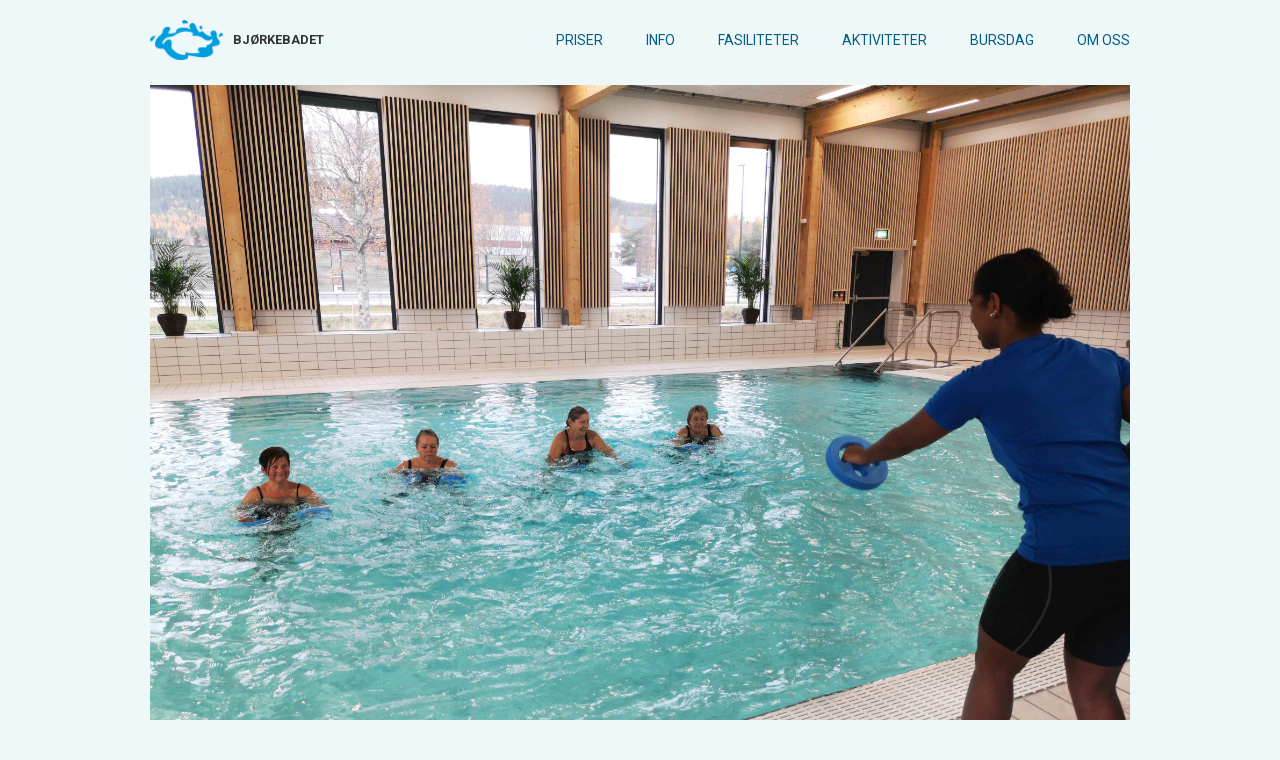

--- FILE ---
content_type: text/html; charset=UTF-8
request_url: https://www.bjorkebadet.no/nyheter/vanngym/
body_size: 9133
content:
<!DOCTYPE html>
<!--  This site was created in Webflow. http://www.webflow.com  -->
<!--  Last Published: Fri Sep 28 2018 17:47:33 GMT+0000 (UTC)  -->
<html data-wf-page="5baa10c3db3450399cb15d9c" data-wf-site="5baa10c3db3450510db15d9b" lang="no">

<head>
  <meta charset="utf-8">
  <title>Bjørkebadet</title>
  <meta content="Svømmehall på Bjørkelangen med 25 meter konkurransebasseng, varmtvannsbasseng og et plaskebasseng, i tillegg til velværeområde" name="description">
  <meta content="Bjørkebadet på Bjørkelangen, Aurskog-Høland kommune" property="og:title">
  <meta content="Svømmehall på Bjørkelangen med 25 meter konkurransebasseng, varmtvannsbasseng og et plaskebasseng, i tillegg til velværeområde" property="og:description">
  <meta content="summary" name="twitter:card">
  <meta content="width=device-width, initial-scale=1" name="viewport">
  <meta content="Webflow" name="generator">
  <script src="https://ajax.googleapis.com/ajax/libs/webfont/1.4.7/webfont.js" type="text/javascript"></script>
  <script type="text/javascript">
    WebFont.load({
      google: {
        families: ["Lora:regular,italic,700,700italic", "Roboto:300,300italic,regular,italic,700,700italic", "Roboto:100,300,regular,500,700,900"]
      }
    });
  </script>
  <!-- [if lt IE 9]><script src="https://cdnjs.cloudflare.com/ajax/libs/html5shiv/3.7.3/html5shiv.min.js" type="text/javascript"></script><![endif] -->
  <script type="text/javascript">
    ! function(o, c) {
      var n = c.documentElement,
        t = " w-mod-";
      n.className += t + "js", ("ontouchstart" in o || o.DocumentTouch && c instanceof DocumentTouch) && (n.className += t + "touch")
    }(window, document);
  </script>
  <link href="https://www.bjorkebadet.no/wp-content/themes/bjorkebadet/assets/images/bjorkebadet-favicon-32.png" rel="shortcut icon" type="image/x-icon">
  <link href="https://www.bjorkebadet.no/wp-content/themes/bjorkebadet/assetsimages/bjorkebadet-favicon-256.png" rel="apple-touch-icon">
  <meta name='robots' content='index, follow, max-image-preview:large, max-snippet:-1, max-video-preview:-1' />

	<!-- This site is optimized with the Yoast SEO plugin v22.4 - https://yoast.com/wordpress/plugins/seo/ -->
	<title>VannGym - Bjørkebadet</title>
	<link rel="canonical" href="https://www.bjorkebadet.no/nyheter/vanngym/" />
	<meta property="og:locale" content="nb_NO" />
	<meta property="og:type" content="article" />
	<meta property="og:title" content="VannGym - Bjørkebadet" />
	<meta property="og:description" content="Oppstart torsdag 21/1 og mandag 25/1" />
	<meta property="og:url" content="https://www.bjorkebadet.no/nyheter/vanngym/" />
	<meta property="og:site_name" content="Bjørkebadet" />
	<meta property="article:publisher" content="https://www.facebook.com/bjorkebadet.ahkommune/" />
	<meta property="article:published_time" content="2021-01-14T10:14:07+00:00" />
	<meta property="og:image" content="https://www.bjorkebadet.no/wp-content/uploads/2018/10/IMG_20181016_115224_red-2.jpg" />
	<meta property="og:image:width" content="7296" />
	<meta property="og:image:height" content="5472" />
	<meta property="og:image:type" content="image/jpeg" />
	<meta name="author" content="Bjørkebadet" />
	<meta name="twitter:card" content="summary_large_image" />
	<script type="application/ld+json" class="yoast-schema-graph">{"@context":"https://schema.org","@graph":[{"@type":"WebPage","@id":"https://www.bjorkebadet.no/nyheter/vanngym/","url":"https://www.bjorkebadet.no/nyheter/vanngym/","name":"VannGym - Bjørkebadet","isPartOf":{"@id":"https://www.bjorkebadet.no/#website"},"primaryImageOfPage":{"@id":"https://www.bjorkebadet.no/nyheter/vanngym/#primaryimage"},"image":{"@id":"https://www.bjorkebadet.no/nyheter/vanngym/#primaryimage"},"thumbnailUrl":"https://www.bjorkebadet.no/wp-content/uploads/2018/10/IMG_20181016_115224_red-2.jpg","datePublished":"2021-01-14T10:14:07+00:00","dateModified":"2021-01-14T10:14:07+00:00","author":{"@id":"https://www.bjorkebadet.no/#/schema/person/d9dd1aabe098c01c8089d1efe45ea75d"},"breadcrumb":{"@id":"https://www.bjorkebadet.no/nyheter/vanngym/#breadcrumb"},"inLanguage":"nb-NO","potentialAction":[{"@type":"ReadAction","target":["https://www.bjorkebadet.no/nyheter/vanngym/"]}]},{"@type":"ImageObject","inLanguage":"nb-NO","@id":"https://www.bjorkebadet.no/nyheter/vanngym/#primaryimage","url":"https://www.bjorkebadet.no/wp-content/uploads/2018/10/IMG_20181016_115224_red-2.jpg","contentUrl":"https://www.bjorkebadet.no/wp-content/uploads/2018/10/IMG_20181016_115224_red-2.jpg","width":7296,"height":5472,"caption":"instruktør og fire badegjester har gruppetime"},{"@type":"BreadcrumbList","@id":"https://www.bjorkebadet.no/nyheter/vanngym/#breadcrumb","itemListElement":[{"@type":"ListItem","position":1,"name":"Home","item":"https://www.bjorkebadet.no/"},{"@type":"ListItem","position":2,"name":"VannGym"}]},{"@type":"WebSite","@id":"https://www.bjorkebadet.no/#website","url":"https://www.bjorkebadet.no/","name":"Bjørkebadet","description":"Svømmehallen på Bjørkelangen","potentialAction":[{"@type":"SearchAction","target":{"@type":"EntryPoint","urlTemplate":"https://www.bjorkebadet.no/?s={search_term_string}"},"query-input":"required name=search_term_string"}],"inLanguage":"nb-NO"},{"@type":"Person","@id":"https://www.bjorkebadet.no/#/schema/person/d9dd1aabe098c01c8089d1efe45ea75d","name":"Bjørkebadet","image":{"@type":"ImageObject","inLanguage":"nb-NO","@id":"https://www.bjorkebadet.no/#/schema/person/image/","url":"https://secure.gravatar.com/avatar/74404e6069f72e4c8ebbae146b4fdaa3?s=96&d=mm&r=g","contentUrl":"https://secure.gravatar.com/avatar/74404e6069f72e4c8ebbae146b4fdaa3?s=96&d=mm&r=g","caption":"Bjørkebadet"},"url":"https://www.bjorkebadet.no/author/bjorkebadet/"}]}</script>
	<!-- / Yoast SEO plugin. -->


<link rel="alternate" type="application/rss+xml" title="Bjørkebadet &raquo; strøm" href="https://www.bjorkebadet.no/feed/" />
<link rel="alternate" type="application/rss+xml" title="Bjørkebadet &raquo; kommentarstrøm" href="https://www.bjorkebadet.no/comments/feed/" />
<link rel="alternate" type="application/rss+xml" title="Bjørkebadet &raquo; VannGym kommentarstrøm" href="https://www.bjorkebadet.no/nyheter/vanngym/feed/" />
<script type="text/javascript">
/* <![CDATA[ */
window._wpemojiSettings = {"baseUrl":"https:\/\/s.w.org\/images\/core\/emoji\/14.0.0\/72x72\/","ext":".png","svgUrl":"https:\/\/s.w.org\/images\/core\/emoji\/14.0.0\/svg\/","svgExt":".svg","source":{"concatemoji":"https:\/\/www.bjorkebadet.no\/wp-includes\/js\/wp-emoji-release.min.js?ver=6.4.3"}};
/*! This file is auto-generated */
!function(i,n){var o,s,e;function c(e){try{var t={supportTests:e,timestamp:(new Date).valueOf()};sessionStorage.setItem(o,JSON.stringify(t))}catch(e){}}function p(e,t,n){e.clearRect(0,0,e.canvas.width,e.canvas.height),e.fillText(t,0,0);var t=new Uint32Array(e.getImageData(0,0,e.canvas.width,e.canvas.height).data),r=(e.clearRect(0,0,e.canvas.width,e.canvas.height),e.fillText(n,0,0),new Uint32Array(e.getImageData(0,0,e.canvas.width,e.canvas.height).data));return t.every(function(e,t){return e===r[t]})}function u(e,t,n){switch(t){case"flag":return n(e,"\ud83c\udff3\ufe0f\u200d\u26a7\ufe0f","\ud83c\udff3\ufe0f\u200b\u26a7\ufe0f")?!1:!n(e,"\ud83c\uddfa\ud83c\uddf3","\ud83c\uddfa\u200b\ud83c\uddf3")&&!n(e,"\ud83c\udff4\udb40\udc67\udb40\udc62\udb40\udc65\udb40\udc6e\udb40\udc67\udb40\udc7f","\ud83c\udff4\u200b\udb40\udc67\u200b\udb40\udc62\u200b\udb40\udc65\u200b\udb40\udc6e\u200b\udb40\udc67\u200b\udb40\udc7f");case"emoji":return!n(e,"\ud83e\udef1\ud83c\udffb\u200d\ud83e\udef2\ud83c\udfff","\ud83e\udef1\ud83c\udffb\u200b\ud83e\udef2\ud83c\udfff")}return!1}function f(e,t,n){var r="undefined"!=typeof WorkerGlobalScope&&self instanceof WorkerGlobalScope?new OffscreenCanvas(300,150):i.createElement("canvas"),a=r.getContext("2d",{willReadFrequently:!0}),o=(a.textBaseline="top",a.font="600 32px Arial",{});return e.forEach(function(e){o[e]=t(a,e,n)}),o}function t(e){var t=i.createElement("script");t.src=e,t.defer=!0,i.head.appendChild(t)}"undefined"!=typeof Promise&&(o="wpEmojiSettingsSupports",s=["flag","emoji"],n.supports={everything:!0,everythingExceptFlag:!0},e=new Promise(function(e){i.addEventListener("DOMContentLoaded",e,{once:!0})}),new Promise(function(t){var n=function(){try{var e=JSON.parse(sessionStorage.getItem(o));if("object"==typeof e&&"number"==typeof e.timestamp&&(new Date).valueOf()<e.timestamp+604800&&"object"==typeof e.supportTests)return e.supportTests}catch(e){}return null}();if(!n){if("undefined"!=typeof Worker&&"undefined"!=typeof OffscreenCanvas&&"undefined"!=typeof URL&&URL.createObjectURL&&"undefined"!=typeof Blob)try{var e="postMessage("+f.toString()+"("+[JSON.stringify(s),u.toString(),p.toString()].join(",")+"));",r=new Blob([e],{type:"text/javascript"}),a=new Worker(URL.createObjectURL(r),{name:"wpTestEmojiSupports"});return void(a.onmessage=function(e){c(n=e.data),a.terminate(),t(n)})}catch(e){}c(n=f(s,u,p))}t(n)}).then(function(e){for(var t in e)n.supports[t]=e[t],n.supports.everything=n.supports.everything&&n.supports[t],"flag"!==t&&(n.supports.everythingExceptFlag=n.supports.everythingExceptFlag&&n.supports[t]);n.supports.everythingExceptFlag=n.supports.everythingExceptFlag&&!n.supports.flag,n.DOMReady=!1,n.readyCallback=function(){n.DOMReady=!0}}).then(function(){return e}).then(function(){var e;n.supports.everything||(n.readyCallback(),(e=n.source||{}).concatemoji?t(e.concatemoji):e.wpemoji&&e.twemoji&&(t(e.twemoji),t(e.wpemoji)))}))}((window,document),window._wpemojiSettings);
/* ]]> */
</script>
<style id='wp-emoji-styles-inline-css' type='text/css'>

	img.wp-smiley, img.emoji {
		display: inline !important;
		border: none !important;
		box-shadow: none !important;
		height: 1em !important;
		width: 1em !important;
		margin: 0 0.07em !important;
		vertical-align: -0.1em !important;
		background: none !important;
		padding: 0 !important;
	}
</style>
<link rel='stylesheet' id='wp-block-library-css' href='https://www.bjorkebadet.no/wp-includes/css/dist/block-library/style.min.css?ver=6.4.3' type='text/css' media='all' />
<style id='classic-theme-styles-inline-css' type='text/css'>
/*! This file is auto-generated */
.wp-block-button__link{color:#fff;background-color:#32373c;border-radius:9999px;box-shadow:none;text-decoration:none;padding:calc(.667em + 2px) calc(1.333em + 2px);font-size:1.125em}.wp-block-file__button{background:#32373c;color:#fff;text-decoration:none}
</style>
<style id='global-styles-inline-css' type='text/css'>
body{--wp--preset--color--black: #000000;--wp--preset--color--cyan-bluish-gray: #abb8c3;--wp--preset--color--white: #ffffff;--wp--preset--color--pale-pink: #f78da7;--wp--preset--color--vivid-red: #cf2e2e;--wp--preset--color--luminous-vivid-orange: #ff6900;--wp--preset--color--luminous-vivid-amber: #fcb900;--wp--preset--color--light-green-cyan: #7bdcb5;--wp--preset--color--vivid-green-cyan: #00d084;--wp--preset--color--pale-cyan-blue: #8ed1fc;--wp--preset--color--vivid-cyan-blue: #0693e3;--wp--preset--color--vivid-purple: #9b51e0;--wp--preset--gradient--vivid-cyan-blue-to-vivid-purple: linear-gradient(135deg,rgba(6,147,227,1) 0%,rgb(155,81,224) 100%);--wp--preset--gradient--light-green-cyan-to-vivid-green-cyan: linear-gradient(135deg,rgb(122,220,180) 0%,rgb(0,208,130) 100%);--wp--preset--gradient--luminous-vivid-amber-to-luminous-vivid-orange: linear-gradient(135deg,rgba(252,185,0,1) 0%,rgba(255,105,0,1) 100%);--wp--preset--gradient--luminous-vivid-orange-to-vivid-red: linear-gradient(135deg,rgba(255,105,0,1) 0%,rgb(207,46,46) 100%);--wp--preset--gradient--very-light-gray-to-cyan-bluish-gray: linear-gradient(135deg,rgb(238,238,238) 0%,rgb(169,184,195) 100%);--wp--preset--gradient--cool-to-warm-spectrum: linear-gradient(135deg,rgb(74,234,220) 0%,rgb(151,120,209) 20%,rgb(207,42,186) 40%,rgb(238,44,130) 60%,rgb(251,105,98) 80%,rgb(254,248,76) 100%);--wp--preset--gradient--blush-light-purple: linear-gradient(135deg,rgb(255,206,236) 0%,rgb(152,150,240) 100%);--wp--preset--gradient--blush-bordeaux: linear-gradient(135deg,rgb(254,205,165) 0%,rgb(254,45,45) 50%,rgb(107,0,62) 100%);--wp--preset--gradient--luminous-dusk: linear-gradient(135deg,rgb(255,203,112) 0%,rgb(199,81,192) 50%,rgb(65,88,208) 100%);--wp--preset--gradient--pale-ocean: linear-gradient(135deg,rgb(255,245,203) 0%,rgb(182,227,212) 50%,rgb(51,167,181) 100%);--wp--preset--gradient--electric-grass: linear-gradient(135deg,rgb(202,248,128) 0%,rgb(113,206,126) 100%);--wp--preset--gradient--midnight: linear-gradient(135deg,rgb(2,3,129) 0%,rgb(40,116,252) 100%);--wp--preset--font-size--small: 13px;--wp--preset--font-size--medium: 20px;--wp--preset--font-size--large: 36px;--wp--preset--font-size--x-large: 42px;--wp--preset--spacing--20: 0.44rem;--wp--preset--spacing--30: 0.67rem;--wp--preset--spacing--40: 1rem;--wp--preset--spacing--50: 1.5rem;--wp--preset--spacing--60: 2.25rem;--wp--preset--spacing--70: 3.38rem;--wp--preset--spacing--80: 5.06rem;--wp--preset--shadow--natural: 6px 6px 9px rgba(0, 0, 0, 0.2);--wp--preset--shadow--deep: 12px 12px 50px rgba(0, 0, 0, 0.4);--wp--preset--shadow--sharp: 6px 6px 0px rgba(0, 0, 0, 0.2);--wp--preset--shadow--outlined: 6px 6px 0px -3px rgba(255, 255, 255, 1), 6px 6px rgba(0, 0, 0, 1);--wp--preset--shadow--crisp: 6px 6px 0px rgba(0, 0, 0, 1);}:where(.is-layout-flex){gap: 0.5em;}:where(.is-layout-grid){gap: 0.5em;}body .is-layout-flow > .alignleft{float: left;margin-inline-start: 0;margin-inline-end: 2em;}body .is-layout-flow > .alignright{float: right;margin-inline-start: 2em;margin-inline-end: 0;}body .is-layout-flow > .aligncenter{margin-left: auto !important;margin-right: auto !important;}body .is-layout-constrained > .alignleft{float: left;margin-inline-start: 0;margin-inline-end: 2em;}body .is-layout-constrained > .alignright{float: right;margin-inline-start: 2em;margin-inline-end: 0;}body .is-layout-constrained > .aligncenter{margin-left: auto !important;margin-right: auto !important;}body .is-layout-constrained > :where(:not(.alignleft):not(.alignright):not(.alignfull)){max-width: var(--wp--style--global--content-size);margin-left: auto !important;margin-right: auto !important;}body .is-layout-constrained > .alignwide{max-width: var(--wp--style--global--wide-size);}body .is-layout-flex{display: flex;}body .is-layout-flex{flex-wrap: wrap;align-items: center;}body .is-layout-flex > *{margin: 0;}body .is-layout-grid{display: grid;}body .is-layout-grid > *{margin: 0;}:where(.wp-block-columns.is-layout-flex){gap: 2em;}:where(.wp-block-columns.is-layout-grid){gap: 2em;}:where(.wp-block-post-template.is-layout-flex){gap: 1.25em;}:where(.wp-block-post-template.is-layout-grid){gap: 1.25em;}.has-black-color{color: var(--wp--preset--color--black) !important;}.has-cyan-bluish-gray-color{color: var(--wp--preset--color--cyan-bluish-gray) !important;}.has-white-color{color: var(--wp--preset--color--white) !important;}.has-pale-pink-color{color: var(--wp--preset--color--pale-pink) !important;}.has-vivid-red-color{color: var(--wp--preset--color--vivid-red) !important;}.has-luminous-vivid-orange-color{color: var(--wp--preset--color--luminous-vivid-orange) !important;}.has-luminous-vivid-amber-color{color: var(--wp--preset--color--luminous-vivid-amber) !important;}.has-light-green-cyan-color{color: var(--wp--preset--color--light-green-cyan) !important;}.has-vivid-green-cyan-color{color: var(--wp--preset--color--vivid-green-cyan) !important;}.has-pale-cyan-blue-color{color: var(--wp--preset--color--pale-cyan-blue) !important;}.has-vivid-cyan-blue-color{color: var(--wp--preset--color--vivid-cyan-blue) !important;}.has-vivid-purple-color{color: var(--wp--preset--color--vivid-purple) !important;}.has-black-background-color{background-color: var(--wp--preset--color--black) !important;}.has-cyan-bluish-gray-background-color{background-color: var(--wp--preset--color--cyan-bluish-gray) !important;}.has-white-background-color{background-color: var(--wp--preset--color--white) !important;}.has-pale-pink-background-color{background-color: var(--wp--preset--color--pale-pink) !important;}.has-vivid-red-background-color{background-color: var(--wp--preset--color--vivid-red) !important;}.has-luminous-vivid-orange-background-color{background-color: var(--wp--preset--color--luminous-vivid-orange) !important;}.has-luminous-vivid-amber-background-color{background-color: var(--wp--preset--color--luminous-vivid-amber) !important;}.has-light-green-cyan-background-color{background-color: var(--wp--preset--color--light-green-cyan) !important;}.has-vivid-green-cyan-background-color{background-color: var(--wp--preset--color--vivid-green-cyan) !important;}.has-pale-cyan-blue-background-color{background-color: var(--wp--preset--color--pale-cyan-blue) !important;}.has-vivid-cyan-blue-background-color{background-color: var(--wp--preset--color--vivid-cyan-blue) !important;}.has-vivid-purple-background-color{background-color: var(--wp--preset--color--vivid-purple) !important;}.has-black-border-color{border-color: var(--wp--preset--color--black) !important;}.has-cyan-bluish-gray-border-color{border-color: var(--wp--preset--color--cyan-bluish-gray) !important;}.has-white-border-color{border-color: var(--wp--preset--color--white) !important;}.has-pale-pink-border-color{border-color: var(--wp--preset--color--pale-pink) !important;}.has-vivid-red-border-color{border-color: var(--wp--preset--color--vivid-red) !important;}.has-luminous-vivid-orange-border-color{border-color: var(--wp--preset--color--luminous-vivid-orange) !important;}.has-luminous-vivid-amber-border-color{border-color: var(--wp--preset--color--luminous-vivid-amber) !important;}.has-light-green-cyan-border-color{border-color: var(--wp--preset--color--light-green-cyan) !important;}.has-vivid-green-cyan-border-color{border-color: var(--wp--preset--color--vivid-green-cyan) !important;}.has-pale-cyan-blue-border-color{border-color: var(--wp--preset--color--pale-cyan-blue) !important;}.has-vivid-cyan-blue-border-color{border-color: var(--wp--preset--color--vivid-cyan-blue) !important;}.has-vivid-purple-border-color{border-color: var(--wp--preset--color--vivid-purple) !important;}.has-vivid-cyan-blue-to-vivid-purple-gradient-background{background: var(--wp--preset--gradient--vivid-cyan-blue-to-vivid-purple) !important;}.has-light-green-cyan-to-vivid-green-cyan-gradient-background{background: var(--wp--preset--gradient--light-green-cyan-to-vivid-green-cyan) !important;}.has-luminous-vivid-amber-to-luminous-vivid-orange-gradient-background{background: var(--wp--preset--gradient--luminous-vivid-amber-to-luminous-vivid-orange) !important;}.has-luminous-vivid-orange-to-vivid-red-gradient-background{background: var(--wp--preset--gradient--luminous-vivid-orange-to-vivid-red) !important;}.has-very-light-gray-to-cyan-bluish-gray-gradient-background{background: var(--wp--preset--gradient--very-light-gray-to-cyan-bluish-gray) !important;}.has-cool-to-warm-spectrum-gradient-background{background: var(--wp--preset--gradient--cool-to-warm-spectrum) !important;}.has-blush-light-purple-gradient-background{background: var(--wp--preset--gradient--blush-light-purple) !important;}.has-blush-bordeaux-gradient-background{background: var(--wp--preset--gradient--blush-bordeaux) !important;}.has-luminous-dusk-gradient-background{background: var(--wp--preset--gradient--luminous-dusk) !important;}.has-pale-ocean-gradient-background{background: var(--wp--preset--gradient--pale-ocean) !important;}.has-electric-grass-gradient-background{background: var(--wp--preset--gradient--electric-grass) !important;}.has-midnight-gradient-background{background: var(--wp--preset--gradient--midnight) !important;}.has-small-font-size{font-size: var(--wp--preset--font-size--small) !important;}.has-medium-font-size{font-size: var(--wp--preset--font-size--medium) !important;}.has-large-font-size{font-size: var(--wp--preset--font-size--large) !important;}.has-x-large-font-size{font-size: var(--wp--preset--font-size--x-large) !important;}
.wp-block-navigation a:where(:not(.wp-element-button)){color: inherit;}
:where(.wp-block-post-template.is-layout-flex){gap: 1.25em;}:where(.wp-block-post-template.is-layout-grid){gap: 1.25em;}
:where(.wp-block-columns.is-layout-flex){gap: 2em;}:where(.wp-block-columns.is-layout-grid){gap: 2em;}
.wp-block-pullquote{font-size: 1.5em;line-height: 1.6;}
</style>
<link rel='stylesheet' id='cmplz-general-css' href='https://www.bjorkebadet.no/wp-content/plugins/complianz-gdpr/assets/css/cookieblocker.min.css?ver=1710753727' type='text/css' media='all' />
<link rel='stylesheet' id='normalize-style-css' href='https://www.bjorkebadet.no/wp-content/themes/bjorkebadet/assets/css/normalize.css?ver=6.4.3' type='text/css' media='all' />
<link rel='stylesheet' id='component-style-css' href='https://www.bjorkebadet.no/wp-content/themes/bjorkebadet/assets/css/components.css?ver=6.4.3' type='text/css' media='all' />
<link rel='stylesheet' id='webflow-style-css' href='https://www.bjorkebadet.no/wp-content/themes/bjorkebadet/assets/css/webflow.css?ver=6.4.3' type='text/css' media='all' />
<link rel='stylesheet' id='bjorkebadet-webflow-style-css' href='https://www.bjorkebadet.no/wp-content/themes/bjorkebadet/assets/css/bjorkebadet.css?ver=6.4.3' type='text/css' media='all' />
<link rel='stylesheet' id='bjorkebadet-custom-css' href='https://www.bjorkebadet.no/wp-content/themes/bjorkebadet/assets/css/bjorkebadet-custom.css?ver=6.4.3' type='text/css' media='all' />
<link rel='stylesheet' id='redux-extendify-styles-css' href='https://www.bjorkebadet.no/wp-content/themes/bjorkebadet/ReduxFramework_4_4_15/redux-core/assets/css/extendify-utilities.css?ver=4.4.15' type='text/css' media='all' />
<script type="text/javascript" src="https://code.jquery.com/jquery-2.0.0.min.js?ver=2.0.0" id="jquery-js"></script>
<link rel="https://api.w.org/" href="https://www.bjorkebadet.no/wp-json/" /><link rel="alternate" type="application/json" href="https://www.bjorkebadet.no/wp-json/wp/v2/posts/2026" /><link rel="EditURI" type="application/rsd+xml" title="RSD" href="https://www.bjorkebadet.no/xmlrpc.php?rsd" />
<meta name="generator" content="WordPress 6.4.3" />
<link rel='shortlink' href='https://www.bjorkebadet.no/?p=2026' />
<link rel="alternate" type="application/json+oembed" href="https://www.bjorkebadet.no/wp-json/oembed/1.0/embed?url=https%3A%2F%2Fwww.bjorkebadet.no%2Fnyheter%2Fvanngym%2F" />
<link rel="alternate" type="text/xml+oembed" href="https://www.bjorkebadet.no/wp-json/oembed/1.0/embed?url=https%3A%2F%2Fwww.bjorkebadet.no%2Fnyheter%2Fvanngym%2F&#038;format=xml" />
<meta name="google-site-verification" content="CLqfmVIv2ma_U2-F4ai-V6yC2-RLgjfODaI50ryH5mE" />
<script>
      (function(i,s,o,g,r,a,m){i['GoogleAnalyticsObject']=r;i[r]=i[r]||function(){
        (i[r].q=i[r].q||[]).push(arguments)},i[r].l=1*new Date();a=s.createElement(o),
          m=s.getElementsByTagName(o)[0];a.async=1;a.src=g;m.parentNode.insertBefore(a,m)
      })(window,document,'script','https://www.google-analytics.com/analytics.js','ga');

      ga('create', 'UA-69922353-33', 'auto');
      ga('send', 'pageview');
    </script><link rel="pingback" href="https://www.bjorkebadet.no/xmlrpc.php"><meta name="generator" content="Redux 4.4.15" /><style type="text/css">.recentcomments a{display:inline !important;padding:0 !important;margin:0 !important;}</style>		<style type="text/css" id="wp-custom-css">
			.content {
	margin-bottom: 0;
}

.list-card-meta {
	word-break: break-all;
	text-transform: lowercase;
}

.list-card {
	background: transparent;
}

.pris-tabell {
	width: 100%;
}

.pris-tabell td {
	padding: 15px;
	line-height: 120%;
}

.row-openinghours{
	height: 100%;
	padding-bottom: 10px;
}

@media (min-width: 767px) {
.customfield.w-col.w-col-2, .customfield.w-col.w-col-4 {
	width: auto;
	margin-right:10px;
}

.content.withnegativemargin {
  margin-top: -80px;
}
	
}

.content-picture {
    max-height: none;
}

@media (min-width: 767px) {
	
}

@media (max-width: 400px) {
.content h1 {
	font-size: 2em;
}
	
.pris-tabell td {
	padding: 3px 2px 3px 2px;
	font-size: 0.8em;
}

}

hr {
	margin:20px 0;
	border-top: 1px solid #999;
	border-bottom: 0;
}

.list-card {
	background-position: 60% 0%;
	background-size: auto 88%;
}

.w-richtext p img, .w-richtext img {
	height: auto;
}

.content figure {
	max-width: 100%;
}

.size-large {
	max-width: 100% !important;
	height: auto !important;
}

.w-richtext iframe {
	max-width: 100%;
	height: auto;
}


ol li {
	list-style-type: inherit;	
	background: none;
	margin-left: 0px;
}

footer .w-col-7 {
  display:none;
}

footer .w-col-5 {
  width: 100%;
}

body.home .button.w-button.secondary {
  display: none;
}		</style>
		</head>

<body class="post-template-default single single-post postid-2026 single-format-standard">
  
<header id="header" class="header">
  <a class="skip" href="#main-content">gå til hovedinnholdet</a>
  <div data-collapse="medium" data-animation="default" data-duration="400" class="navbar w-nav">

    <!--  Logo  -->
      <a href="https://www.bjorkebadet.no" class="brand w-clearfix w-nav-brand">
    <img src="https://www.bjorkebadet.no/wp-content/uploads/2018/10/bjorkebadet-logo.png" class="bjorkebadet-logo">
    <div>Bjørkebadet</div>  </a>
  
    <!--  NavBar  -->

    <nav role="navigation" class="nav-menu w-nav-menu ">
            <a href="https://www.bjorkebadet.no/priser/"
         class="nav-link w-nav-link">Priser</a>
            <a href="https://www.bjorkebadet.no/informasjon/"
         class="nav-link w-nav-link">Info</a>
            <a href="https://www.bjorkebadet.no/fasiliteter/"
         class="nav-link w-nav-link">Fasiliteter</a>
            <a href="https://www.bjorkebadet.no/aktiviteter/"
         class="nav-link w-nav-link">Aktiviteter</a>
            <a href="https://www.bjorkebadet.no/bursdag/"
         class="nav-link w-nav-link">Bursdag</a>
            <a href="https://www.bjorkebadet.no/omoss/"
         class="nav-link w-nav-link">Om oss</a>
            <div data-delay="400" class="dropdown w-dropdown">
        <div class="dropdown-toggle-2 w-dropdown-toggle">
          <div class="text-block">...</div>
        </div>
        <nav class="dropdown-list-2 w-dropdown-list"></nav>
      </div>
    </nav>
    <div class="menu-button w-nav-button">
      <div class="icon w-icon-nav-menu"></div>
    </div>
  </div>
</header>
<div class="section">
      <img src="https://www.bjorkebadet.no/wp-content/uploads/2018/10/IMG_20181016_115224_red-2.jpg" alt="article-picture" class="content-picture">
    <div class="content withnegativemargin" id="main-content">
    <h1>VannGym</h1>
    <h4><p>Oppstart torsdag 21/1 og mandag 25/1</p>
</h4>
    <div class="w-richtext">
      <p>Bjørkebadet  starter med to nye vinterpartier med vannGym. <a href="https://www.bjorkebadet.no/aktiviteter/gruppetimer/vanngym-torsdag-kveld/">Torsdag ettermiddag</a> og <a href="https://www.bjorkebadet.no/aktiviteter/gruppetimer/vanngym/">mandag formiddag</a>. Trykk på ønsket dag for link til mer info. Vi gjør oppmerksom på at mandagspartiet er forskjøvet en time i forhold til høstpartiet og starter nå kl 11. Dette etter ønske fra våre brukere. Det blir dermed god tid til å bade i terapibassenget før VannGymtimen.</p>
<p><span style="display: inline !important; float: none; background-color: transparent; color: #333333; cursor: text; font-family: Georgia,'Times New Roman','Bitstream Charter',Times,serif; font-size: 16px; font-style: normal; font-variant: normal; font-weight: 400; letter-spacing: normal; orphans: 2; text-align: left; text-decoration: none; text-indent: 0px; text-transform: none; -webkit-text-stroke-width: 0px; white-space: normal; word-spacing: 0px;">Mange har god utbytte av å trene i vann. Vannet gir både støtte og motstand som blir godt utnyttet under VannGYM timene. </span></p>
<p>Ta kontakt med resepsjonen for påmelding.</p>
<p>&nbsp;</p>
<p>Velkommen!</p>
<p>&nbsp;</p>
<p>&nbsp;</p>
<p>&nbsp;</p>
    </div>
  </div>
</div>


<footer id="footer" class="footer">

  <div class="footer-partner w-row">

    <div class="footer-partner-left w-col w-col-5">
      <a href="https://www.ahk.no/" target="_blank" class="w-inline-block w-clearfix">
        <img src="https://www.bjorkebadet.no/wp-content/themes/bjorkebadet/assets/images/aurskog-h-land-logo.svg" class="footer-partner-img">
        <div class="footer-partner-link">Bjørkebadet er drevet av Aurskog-Høland kommune.</div>
      </a>
    </div>

    <div class="w-col w-col-7">
        <a href="https://kulturarenaaurskogholand.no/" target="_blank" class="w-inline-block w-clearfix">
        <img src="https://www.bjorkebadet.no/wp-content/themes/bjorkebadet/assets/images/kulturarena.png" class="footer-partner-img kulturarena">
        <div class="footer-partner-link">Vi selger også billetter til KulturArena</div>
      </a>
    </div>

  </div>

      <a href="https://www.bjorkebadet.no/omoss/kontakt-oss/" class="footer-link">Kontakt oss</a>
        <a href="https://www.bjorkebadet.no/omoss/sporsmal-og-svar/" class="footer-link">Spørsmål og svar</a>
        <a href="https://uustatus.no/nb/erklaringer/publisert/b4017424-01c6-43db-9343-41113c76c690" class="footer-link">Tilgjengelighetserklæring</a>
    </footer>
<!-- [if lte IE 9]><script src="https://cdnjs.cloudflare.com/ajax/libs/placeholders/3.0.2/placeholders.min.js"></script><![endif] -->

<script type="text/javascript" src="https://www.bjorkebadet.no/wp-content/themes/bjorkebadet/assets/js/navigation.js?ver=20151215" id="bjorkebadet-navigation-js"></script>
<script type="text/javascript" src="https://www.bjorkebadet.no/wp-content/themes/bjorkebadet/assets/js/webflow.js?ver=1.0.0" id="webflow-js-js"></script>
<script type="text/javascript" src="https://www.bjorkebadet.no/wp-content/themes/bjorkebadet/assets/js/bjorkebadet-custom.js?ver=1.0.0" id="custom-js-js"></script>
<script type="text/javascript" src="https://www.bjorkebadet.no/wp-content/themes/bjorkebadet/assets/js/skip-link-focus-fix.js?ver=20151215" id="bjorkebadet-skip-link-focus-fix-js"></script>
<script type="text/javascript" src="https://www.bjorkebadet.no/wp-includes/js/comment-reply.min.js?ver=6.4.3" id="comment-reply-js" async="async" data-wp-strategy="async"></script>
			<script data-category="functional">
				window['gtag_enable_tcf_support'] = false;
window.dataLayer = window.dataLayer || [];
function gtag(){dataLayer.push(arguments);}
gtag('js', new Date());
gtag('config', '', {
	cookie_flags:'secure;samesite=none',
	
});
							</script>
			
</body>
</html>


--- FILE ---
content_type: text/css
request_url: https://www.bjorkebadet.no/wp-content/themes/bjorkebadet/assets/css/bjorkebadet.css?ver=6.4.3
body_size: 16574
content:
body {
  background-color: #eff8f9;
  font-family: Roboto, sans-serif;
  color: #283436;
  font-size: 1em;
  line-height: 150%;
}

h1 {
  margin-top: 20px;
  margin-bottom: 10px;
  font-family: Lora, sans-serif;
  font-size: 3em;
  line-height: 120%;
  font-weight: 400;
  letter-spacing: -0.01em;
}

h2 {
  margin-top: 20px;
  margin-bottom: 10px;
  font-family: Lora, sans-serif;
  font-size: 2em;
  line-height: 120%;
  font-weight: 700;
  letter-spacing: -0.01em;
}

h3 {
  margin-top: 20px;
  margin-bottom: 10px;
  font-family: Lora, sans-serif;
  font-size: 1.5em;
  line-height: 120%;
  font-weight: 700;
  letter-spacing: -0.01em;
}

h4 {
  margin-top: 10px;
  margin-bottom: 10px;
  color: #283436;
  font-size: 1.4em;
  line-height: 140%;
  font-weight: 300;
}

h5 {
  margin-top: 10px;
  margin-bottom: 10px;
  color: #565758;
  font-size: 12px;
  line-height: 120%;
  font-weight: 400;
  letter-spacing: 0.1em;
  text-transform: uppercase;
}

p {
  max-width: 600px;
  margin-bottom: 10px;
}

a {
  color: #035f87;
  text-decoration: none;
}

/* Accessibility button */
.skip {
  background-color: white;
  box-sizing: border-box;
  color: #035f87;
  color: #04416b;
  border-bottom: 2px solid #04416b;
  overflow: hidden;
  padding-top: 10px;
  position: fixed;
  text-align: center;
  top: 0;
  left: 0;
  width: 100%;
  transform: translateY(-100%);
  z-index: 99999;
  -webkit-transition: box-shadow 0.3s height 0.3s, padding-top 0.3s;
  transition: box-shadow.3s height.3s, padding-top.3s;
}

.skip:focus {
  font-weight: bold;
  height: 50px;
  left: 0;
  transform: translateY(0%);
}

ul {
  margin-top: 0px;
  margin-bottom: 10px;
  padding-left: 20px;
}

li {
  margin-bottom: 10px;
  padding-left: 22px;
  background-image: url("../images/ic-bullet.svg");
  background-position: 0px 8px;
  background-size: 8px;
  background-repeat: no-repeat;
  list-style-type: none;
}

.button {
  height: 3.2em;
  margin-top: 1em;
  padding-top: 0.8em;
  padding-right: 70px;
  padding-left: 80px;
  border-radius: 1.6em;
  background-color: #035f87;
  box-shadow: 0 3px 6px 0 rgba(0, 0, 0, 0.1);
  color: #fff;
  font-size: 0.9em;
  font-weight: 300;
  text-align: center;
  letter-spacing: 0.5px;
  text-transform: uppercase;
}

.button:hover {
  margin-top: 1em;
  background-color: #04416b;
  box-shadow: 0 3px 6px 0 rgba(0, 0, 0, 0.1);
}

.header {
  height: 80px;
  font-weight: 400;
}

.brand {
  display: -webkit-box;
  display: -webkit-flex;
  display: -ms-flexbox;
  display: flex;
  width: 180px;
  padding-left: 0px;
  float: left;
  -webkit-box-align: center;
  -webkit-align-items: center;
  -ms-flex-align: center;
  align-items: center;
}

.nav-menu {
  height: auto;
  float: right;
  -webkit-box-flex: 1;
  -webkit-flex: 1;
  -ms-flex: 1;
  flex: 1;
  text-align: right;
}

.navbar {
  display: -webkit-box;
  display: -webkit-flex;
  display: -ms-flexbox;
  display: flex;
  height: auto;
  max-width: 980px;
  margin-right: auto;
  margin-left: auto;
  -webkit-box-orient: horizontal;
  -webkit-box-direction: normal;
  -webkit-flex-direction: row;
  -ms-flex-direction: row;
  flex-direction: row;
  -webkit-box-align: center;
  -webkit-align-items: center;
  -ms-flex-align: center;
  align-items: center;
  background-color: transparent;
  color: #035f87;
  font-size: 0.8em;
  font-weight: 700;
  text-transform: uppercase;
}

.nav-link {
  height: 80px;
  margin-left: 40px;
  padding: 28px 0px;
  color: #035f87;
  font-size: 14px;
  font-weight: 400;
}

.nav-link:hover {
  color: #04416b;
}

.nav-link.w--current {
  background-image: url("../images/wave.svg");
  background-position: 50% 64%;
  background-size: auto 3px;
  background-repeat: no-repeat;
  color: #035f87;
}

.bjorkebadet-logo {
  width: 73px;
  margin-right: 10px;
  float: left;
}

.section {
  padding-top: 80px;
  padding-bottom: 80px;
}

.section.frontpage {
  height: 85vh;
  padding-top: 2vh;
  background-image: -webkit-gradient(
      linear,
      left top,
      left bottom,
      from(#eff8f9),
      color-stop(44%, rgba(239, 248, 249, 0.8)),
      color-stop(75%, hsla(0, 0%, 100%, 0.01))
    ),
    url("../images/basseng.jpg");
  background-image: linear-gradient(
      180deg,
      #eff8f9,
      rgba(239, 248, 249, 0.8) 44%,
      hsla(0, 0%, 100%, 0.01) 75%
    ),
    url("../images/basseng.jpg");
  background-position: 0px 0px, 50% 50%;
  background-size: auto, cover;
  background-repeat: repeat, no-repeat;
  text-align: center;
}

.section.withnegativemargin {
  padding-top: 0px;
  padding-bottom: 20px;
}

.section.nopadding {
  padding-top: 0px;
}

.content {
  display: block;
  width: 100%;
  max-width: 780px;
  min-height: 100px;
  margin-right: auto;
  margin-bottom: 75px;
  margin-left: auto;
  padding: 20px 40px 40px;
}

.content.withnegativemargin {
  position: relative;
  margin-top: -100px;
  margin-bottom: 0px;
  padding-top: 20px;
  background-color: #eff8f9;
}

.content.wider {
  max-width: 1020px;
  padding-right: 20px;
  padding-left: 20px;
}

.content.list {
  position: relative;
  max-width: 1020px;
  padding-right: 0px;
  padding-left: 20px;
}

.footer {
  padding: 50px 40px;
  clear: both;
  color: #283436;
  font-size: 0.8em;
  text-align: center;
  letter-spacing: 0.1em;
  text-transform: uppercase;
}

.footer-link {
  display: inline-block;
  margin-right: 15px;
  margin-left: 15px;
  color: #565758;
}

.row-openinghours {
  height: 50px;
  margin-top: 0px;
  margin-bottom: 0px;
  padding-top: 13px;
  padding-bottom: 0px;
  border-bottom: 1px solid rgba(0, 0, 0, 0.1);
}

.openinghours-day {
  padding-left: 0px;
  font-size: 1.5em;
  font-weight: 300;
}

.openinghours-time {
  padding-right: 0px;
  font-size: 1.5em;
  font-weight: 300;
  text-align: right;
}

.submenu {
  display: block;
  max-width: 980px;
  margin-right: auto;
  margin-left: auto;
  font-size: 0.7em;
  text-align: right;
  text-transform: uppercase;
}

.submenu-link {
  margin-left: 20px;
  color: #035f87c9;
}

.submenu-link:hover {
  color: #04416b;
}

.list-card {
  position: relative;
  display: block;
  width: 303px;
  height: 27em;
  margin-right: 30px;
  margin-bottom: 4em;
  float: left;
  background-color: #035f87;
  background-image: url("../images/basseng.jpg");
  background-position: 50% 50%;
  background-size: cover;
  background-repeat: no-repeat;
}

.list-card-title {
  width: 80%;
  margin-top: 300px;
  padding-top: 1px;
  padding-bottom: 0px;
  background-color: #eff8f9;
}

.list-card-content {
  display: block;
  min-height: 93px;
  margin-top: -8px;
  padding-top: 10px;
  padding-bottom: 10px;
  background-color: #eff8f9;
}

.list-card-content1 {
  overflow: hidden;
  width: 70%;
  max-height: 4.5em;
}

.list-card-title-h3 {
  overflow: hidden;
  max-height: 2.45em;
  margin-bottom: 0px;
  line-height: 130%;
}

.list-card-title-h3:hover {
  color: #04416b;
}

.list-card-meta {
  max-width: 85px;
  float: right;
  color: #565758;
  font-size: 12px;
  line-height: 150%;
  font-weight: 400;
  text-align: right;
  text-transform: uppercase;
}

.unordered-list {
  padding-left: 0px;
}

.longread {
  background-image: url("../images/bjorkebadet-backgroundwater.jpg");
  background-position: 0px 0px;
  background-size: cover;
  background-attachment: fixed;
}

.content-picture {
  display: block;
  width: 100%;
  max-height: 620px;
  max-width: 980px;
  margin-top: -75px;
  margin-right: auto;
  margin-left: auto;
}

.footer-partner {
  display: block;
  max-width: 755px;
  margin-right: auto;
  margin-bottom: 50px;
  margin-left: auto;
  padding-right: 20px;
  padding-left: 20px;
  clear: both;
  -webkit-box-orient: horizontal;
  -webkit-box-direction: normal;
  -webkit-flex-direction: row;
  -ms-flex-direction: row;
  flex-direction: row;
  -webkit-box-align: center;
  -webkit-align-items: center;
  -ms-flex-align: center;
  align-items: center;
  color: #565758;
  font-size: 1.2em;
  line-height: 140%;
  text-align: left;
  letter-spacing: 0em;
  text-transform: none;
}

.footer-partner-img {
  display: inline-block;
  height: 60px;
  margin-top: -9px;
  margin-right: 15px;
  margin-bottom: 10px;
  float: left;
}

.footer-partner-link {
  display: inline;
  margin-top: 8px;
  color: #565758;
}

.customfield {
  padding-left: 0px;
}

.center {
  text-align: center;
}

.center.margin {
  margin-bottom: 40px;
  padding-right: 20px;
}

.black {
  color: #283436;
}

.seemoreposts {
  display: inline-block;
  width: 96%;
  text-align: right;
}

.seemoreposts:hover {
  color: #04416b;
}

.big-logo {
  width: 200px;
  margin-bottom: 10px;
}

.list-card-link-block {
  width: 100%;
  margin-bottom: 0px;
}

.list-card-link-block:hover {
  color: #04416b;
}

.openinghours-text {
  font-weight: 300;
}

.dropdown-toggle-2 {
  margin-right: 40px;
  margin-left: 40px;
  padding: 28px 0px;
  color: #035f87;
  font-weight: 400;
}

.dropdown-toggle-2.w--open {
  padding-right: 0px;
}

.dropdown-list-2 {
  background-color: #fff;
}

.dropdown-list-2.w--open {
  width: 220px;
  margin-left: -164px;
  box-shadow: 0 1px 10px 0 rgba(0, 0, 0, 0.1);
}

.dropdown-link {
  padding-right: 10px;
  padding-left: 10px;
  color: #035f87;
  font-weight: 400;
}

.dropdown-link:hover {
  color: #04416b;
}

@media (max-width: 991px) {
  .header {
    display: block;
    width: 90%;
    margin-right: auto;
    margin-left: auto;
  }
  .nav-menu {
    position: fixed;
    left: 0px;
    top: 0px;
    right: 0px;
    display: block;
    overflow: auto;
    height: 100vh;
    padding-top: 17px;
    padding-bottom: 0px;
    clear: both;
    background-color: #fff;
  }
  .navbar {
    height: 80px;
  }
  .nav-link {
    position: relative;
    z-index: 960;
    height: auto;
    margin-left: 0px;
    padding: 15px 10% 15px 0px;
    clear: both;
    background-color: #fff;
    text-align: right;
  }
  .nav-link.w--current {
    position: relative;
    width: 100%;
    height: auto;
    margin-top: 0px;
    margin-left: 0px;
    padding-top: 15px;
    padding-bottom: 15px;
    clear: none;
    background-image: none;
    color: #283436;
    text-align: right;
  }
  .section.frontpage {
    height: 65vh;
  }
  .content.withnegativemargin {
    margin-top: 0px;
  }
  .menu-button {
    position: fixed;
    top: 0px;
    right: 0px;
    z-index: 950;
    height: 80px;
    padding-top: 25px;
    padding-right: 5%;
    padding-bottom: 25px;
    -webkit-box-flex: 1;
    -webkit-flex: 1;
    -ms-flex: 1;
    flex: 1;
    text-align: right;
  }
  .menu-button.w--open {
    background-color: transparent;
  }
  .icon {
    position: relative;
    z-index: 950;
    display: block;
    width: 30px;
    height: 30px;
    margin-right: auto;
    margin-left: auto;
    padding-top: 4px;
    padding-right: 2.5px;
    border-radius: 15px;
    background-color: #eff8f9;
    color: #035f87;
  }
  .submenu {
    width: 90%;
  }
  .list-card {
    width: 45vw;
    margin-right: 3%;
  }
  .footer-partner-img {
    margin-top: 0px;
  }
  .dropdown-toggle-2 {
    display: none;
  }
  .dropdown-list-2.w--open {
    display: none;
  }
  .text-block {
    display: none;
  }
}

@media (max-width: 767px) {
  body {
    font-size: 0.9em;
  }
  h1 {
    font-size: 2.4em;
  }
  h3 {
    margin-top: 10px;
    margin-bottom: 5px;
  }
  h4 {
    font-size: 1.3em;
  }
  h5 {
    margin-top: 5px;
    margin-bottom: 5px;
  }
  .header {
    position: relative;
    height: 70px;
  }
  .brand {
    margin-top: 13px;
  }
  .nav-menu {
    position: fixed;
    left: 0px;
    top: 0px;
    right: 0px;
    z-index: 900;
    display: block;
    width: 100vw;
    height: 100vh;
    padding-top: 13px;
    padding-bottom: 10px;
    -webkit-box-flex: 0;
    -webkit-flex: 0 0 auto;
    -ms-flex: 0 0 auto;
    flex: 0 0 auto;
    background-color: #fff;
  }
  .navbar {
    display: block;
    text-align: right;
  }
  .nav-link {
    display: block;
    width: 100%;
    height: auto;
    padding-top: 15px;
    padding-right: 12%;
    padding-bottom: 15px;
    clear: both;
    text-align: right;
  }
  .nav-link.w--current {
    margin-top: 0px;
    background-image: none;
    color: #283436;
    font-weight: 400;
  }
  .section {
    padding-top: 30px;
    padding-bottom: 30px;
  }
  .section.frontpage {
    padding-top: 0vh;
    background-image: -webkit-gradient(
        linear,
        left top,
        left bottom,
        from(#eff8f9),
        color-stop(37%, rgba(239, 248, 249, 0.8)),
        color-stop(85%, hsla(0, 0%, 100%, 0.01))
      ),
      url("../images/basseng.jpg");
    background-image: linear-gradient(
        180deg,
        #eff8f9,
        rgba(239, 248, 249, 0.8) 37%,
        hsla(0, 0%, 100%, 0.01) 85%
      ),
      url("../images/basseng.jpg");
    background-position: 0px 0px, 50% 50%;
    background-size: auto, cover;
    background-repeat: repeat, no-repeat;
  }
  .section.withnegativemargin {
    padding-bottom: 20px;
  }
  .content {
    margin-bottom: 0px;
    padding-right: 20px;
    padding-left: 20px;
  }
  .content.wider {
    padding-top: 20px;
    padding-bottom: 20px;
  }
  .footer {
    padding-right: 20px;
    padding-left: 20px;
    text-align: left;
  }
  .menu-button {
    padding-top: 23px;
    padding-right: 5%;
    -webkit-box-flex: 1;
    -webkit-flex: 1;
    -ms-flex: 1;
    flex: 1;
  }
  .menu-button.w--open {
    background-color: transparent;
  }
  .icon {
    position: relative;
    z-index: 950;
    color: #035f87;
  }
  .row-openinghours {
    height: auto;
  }
  .openinghours-day {
    font-size: 1.2em;
  }
  .openinghours-time {
    margin-bottom: 12px;
    padding-left: 0px;
    font-size: 1.2em;
    text-align: left;
  }
  .submenu-link {
    display: inline-block;
  }
  .list-card {
    height: 29em;
  }
  .list-card-title-h3 {
    max-height: 2.35em;
  }
  .longread {
    background-image: -webkit-gradient(
        linear,
        left top,
        left bottom,
        color-stop(57%, hsla(0, 0%, 100%, 0.01)),
        to(#eff8f9)
      ),
      url("../images/bjorkebadet-backgroundwater.jpg");
    background-image: linear-gradient(
        180deg,
        hsla(0, 0%, 100%, 0.01) 57%,
        #eff8f9
      ),
      url("../images/bjorkebadet-backgroundwater.jpg");
    background-position: 0px 0px, 0px 0px;
    background-size: auto, cover;
    background-repeat: repeat, no-repeat;
    background-attachment: scroll, fixed;
  }
  .content-picture {
    margin-top: 0px;
  }
  .footer-partner {
    margin-bottom: 30px;
    padding-right: 0px;
    padding-left: 0px;
  }
  .footer-partner-img {
    margin-top: -19px;
    margin-bottom: 20px;
  }
  .footer-partner-link {
    display: inline;
  }
  .footer-partner-left {
    margin-bottom: 20px;
  }
  .customfield {
    margin-bottom: -10px;
    padding-bottom: 15px;
  }
  .big-logo {
    width: 120px;
  }
}

@media (max-width: 479px) {
  h2 {
    font-size: 1.8em;
  }
  .button {
    padding-right: 30px;
    padding-left: 30px;
  }
  .brand {
    width: 170px;
  }
  .nav-link {
    padding-right: 20%;
  }
  .nav-link.w--current {
    background-image: none;
  }
  .section.frontpage {
    background-image: -webkit-gradient(
        linear,
        left top,
        left bottom,
        from(#eff8f9),
        color-stop(40%, rgba(239, 248, 249, 0.8)),
        color-stop(82%, hsla(0, 0%, 100%, 0.01))
      ),
      url("../images/basseng.jpg");
    background-image: linear-gradient(
        180deg,
        #eff8f9,
        rgba(239, 248, 249, 0.8) 40%,
        hsla(0, 0%, 100%, 0.01) 82%
      ),
      url("../images/basseng.jpg");
    background-position: 0px 0px, 50% 50%;
    background-size: auto, cover;
    background-repeat: repeat, no-repeat;
  }
  .content.withnegativemargin {
    padding-bottom: 20px;
  }
  .content.list {
    padding-top: 20px;
    padding-right: 20px;
  }
  .footer {
    padding-top: 20px;
    padding-bottom: 20px;
  }
  .footer-link {
    margin: 10px;
    letter-spacing: 0em;
  }
  .row-openinghours {
    height: auto;
    padding-top: 7px;
    padding-bottom: 8px;
  }
  .openinghours-day {
    font-size: 1.2em;
  }
  .openinghours-time {
    margin-bottom: 4px;
    padding-left: 0px;
  }
  .submenu-link {
    margin-left: 15px;
  }
  .list-card {
    width: 87vw;
  }
  .footer-partner-img {
    margin-top: -10px;
  }
  .footer-partner-img.kulturarena {
    display: block;
    margin-bottom: 10px;
    float: none;
    clear: both;
  }
  .customfield {
    margin-bottom: 0px;
    padding-bottom: 10px;
    border-bottom: 1px solid hsla(197, 6%, 47%, 0.2);
  }
  .center.margin {
    margin-bottom: 20px;
    padding-right: 0px;
  }
  .seemoreposts {
    width: 100%;
  }
}


--- FILE ---
content_type: text/css
request_url: https://www.bjorkebadet.no/wp-content/themes/bjorkebadet/assets/css/bjorkebadet-custom.css?ver=6.4.3
body_size: 4237
content:
.list-card-meta {
  word-break: break-word;
}
.dropdown-list-2.w--open {
  right: 0;
}
.dropdown {
  display: none;
}
.nav-center-menu {
  text-align: center;
}

/* Schedule design */

/* hide image*/
.page-template-timetable-page .post-thumbnail,
.page-template-timetable-page-v2 .post-thumbnail,
.page-template-timetable-page .entry-footer,
.page-template-timetable-page-v2 .entry-footer {
  display: none;
}

.page-template-timetable-page .entry-title,
.page-template-timetable-page-v2 .entry-title,
.page-template-timetable-page .entry-content,
.page-template-timetable-page-v2 .entry-content {
  width: 100%;
  max-width: 1020px;
  margin-right: auto;
  margin-left: auto;
  padding: 20px 20px 20px;
}

.page-template-timetable-page .entry-content,
.page-template-timetable-page-v2 .entry-content {
  padding-top: 0;
  padding-bottom: 0;
}
.subtitle {
  text-align: center;
}

.info-list {
  display: flex;
  justify-content: center;
}

.list-objects {
  padding-left: 20px;
  display: flex;
}

.list-circle {
  width: 20px;
  height: 20px;
  border-radius: 50%;
  margin-right: 5px;
  border: 1px solid black;
}

/* colors*/
.color-01,
.stengt {
  background-color: #5c5c5c;
}
.color-02,
.gruppetimer {
  background-color: #039cdb;
}

.color-04,
.wibit {
  background-color: #13dd0c;
}
.color-05,
.bursdager {
  background-color: #ca41f7;
}
.color-06,
.skoletimer {
  background-color: #f10606;
}

.container {
  position: relative;
  overflow: visible;
  padding: 0;
  display: flex;
  max-width: 100vw;
  justify-content: center;
}

.timetable {
  display: none;
}

.timetable.first {
  display: block;
}

.container .block {
  display: flex;
}

.time-title {
  padding-top: 30px;
  padding-left: 5px;
  padding-right: 5px;
  padding-bottom: 34px;
  font-family: Lora, sans-serif;
  font-weight: 700;
}

.hour {
  text-align: center;
  margin-bottom: 0;
  line-height: 100%;
  padding-top: 2.3px;
  padding-bottom: 2px;
}

.row-weekdays {
  background-color: #039cdb;
  padding: 5px 30px;
}

.row-weekdays.table-2 {
  padding: 5px 10px;
}

.row-time {
  display: block;
}

.col.day h3 {
  color: white;
}

.col-wrapping {
  display: block;
  border: 4px solid black;
  border-left: 0;
}
.child-01,
.child-08 {
  border-left: 4px solid black;
}

.pool-wrapping {
  background-color: #bce1f0;
}

.pools-name {
  display: flex;
  justify-content: space-between;
  padding-left: 50px;
  padding-right: 15px;
}

.pools {
  height: 100%;
  display: flex;
  justify-content: space-between;
  min-width: 100%;
  padding-left: 5px;
  padding-right: 7px;
}

.pools .pool-2:first-child {
  padding-left: 5px;
}

.row-wrapping {
  position: relative;
  display: flex;
  flex-wrap: wrap;
}

.grid-box {
  border: 0.5px solid rgba(128, 128, 128, 0.2);
  width: 16.6%;
  height: 20px;
}

.grid-box.pool-2 {
  width: 50%;
  height: 20px;
}

/* box size of colors*/

.stengt {
  min-width: 100%;
  min-height: 100%;
}

.gruppetimer {
  min-width: 100%;
  min-height: 100%;
}
.seniortimer {
  min-width: 100%;
  min-height: 100%;
}

.wibit {
  min-width: 100%;
  min-height: 100%;
}

.bursdager {
  min-width: 100%;
  min-height: 100%;
}

.skoletimer {
  min-width: 100%;
  min-height: 100%;
}

@media (max-width: 767px) {
  .info-list {
    display: grid;
    grid-template-columns: 1fr 1fr 1fr;
    padding-right: 5%;
    justify-content: left;
    gap: 10px 0;
    padding-top: 0;
  }

  .container {
    flex-direction: column;
    padding-left: 40px;
    padding-right: 40px;
    max-width: 650px;
    margin-bottom: 20px;
  }

  .container .block {
    justify-content: center;
  }

  .timetable {
    display: block;
  }

  .time-title {
    padding-top: 20px;
    padding-bottom: 30px;
  }

  .hour {
    padding-top: 3px;
    padding-bottom: 2.7px;
  }

  .weekday {
    margin-bottom: 20px;
    min-width: 300px;
  }

  .pool-wrapping,
  .pools {
    max-width: 100%;
    min-width: 100%;
    padding-left: 10px;
    padding-right: 10px;
  }

  .pool {
    padding-left: 0;
    padding-right: 0;
  }

  .col-wrapping {
    display: block;
    border: 4px solid black;
  }
}

@media (max-width: 479px) {
  .container .block {
    max-width: 300px;
  }

  .weekday {
    min-width: 200px;
  }

  .list-objects {
    padding-left: 0;
  }
}


--- FILE ---
content_type: application/javascript
request_url: https://www.bjorkebadet.no/wp-content/themes/bjorkebadet/assets/js/bjorkebadet-custom.js?ver=1.0.0
body_size: 3847
content:
( function ($) {
  $(document).on('ready', function () {

    let $navbar = $('nav.nav-menu');
    let $dropdown = $('.dropdown');
    let navbarWidth = $navbar.width();
    let $navMenuItem = $('nav.nav-menu a.nav-link');
    let $dropdownContainer = $('nav.dropdown-list-2');
    let $dropdownMenuItem = $('nav.dropdown-list-2 a');

    var url = window.location.href;

    // passes on every "a" tag
    $navMenuItem.each(function() {
      // checks if its the same on the address bar
      if (url === (this.href)) {
        $(this).addClass("w--current");
        //for making parent of submenu active
        // $(this).closest("li").parent().parent().addClass("w--current");
      }
    });

    let totalWidth = 0;
    let count = 0;
    const win = $(this);
    let winWidth = win.width();

    if(winWidth > 991) {
      $navMenuItem.each(function() {
        totalWidth += $(this).outerWidth(true);

        if(totalWidth === navbarWidth || totalWidth < navbarWidth - 110) {
          console.log('now total width ' + totalWidth);
          $(this).show();
          count++;
        } else {
          $(this).hide();
          let $thisHtml = $(this);
          console.log($thisHtml);
          $dropdownContainer.append($thisHtml);
          $dropdownContainer.find('a').addClass('dropdown-link w-dropdown-link');
          $dropdownContainer.find('a').css('display', 'block');
          $dropdownContainer.find('a').removeClass('nav-link w-nav-link');

        }
      });
      console.log(count);
      if($navMenuItem.length > count) $dropdown.css('display', 'inline');
      console.log($navMenuItem.length);
    }
  });

  $(window).resize(function () {
    let $navbar = $('nav.nav-menu');
    let $dropdown = $('.dropdown');
    let navbarWidth = $navbar.width();
    let $navMenuItem = $('nav.nav-menu a.nav-link');
    let $navMenuClone = $navMenuItem.clone();
    const totalNavItem = $navMenuItem.length;
    let $dropdownContainer = $('nav.dropdown-list-2');
    let $dropdownMenuItem = $('nav.dropdown-list-2 a');

    let win = $(this);

    let winCurrentWidth = win.width();
    console.log("windows current width", winCurrentWidth);
    console.log('navbar width', navbarWidth);

    if(winCurrentWidth > 991) {
      let burgerMenuOpen = $('div.menu-button');
      if(burgerMenuOpen.hasClass('w--open')) {
        $navMenuItem = $navMenuClone;
      }

      let totalWidth = 0;
      let count = 0;
      let isn = 0
      console.log('length of nav menu item ' + $navMenuItem.length);
      $navMenuItem.each(function() {
        console.log('At that moment nav item count is ', isn++);
        console.log('and this nav item width is', $(this).outerWidth(true));
        totalWidth += $(this).outerWidth(true);

        if(totalWidth === navbarWidth || totalWidth < navbarWidth - 110) {
          console.log('now total width ' + totalWidth);
          $(this).show();
          count++;
        } else {
          $(this).hide();
          let $thisHtml = $(this);
          console.log($thisHtml);
          $dropdownContainer.append($thisHtml);
          $dropdownContainer.find('a').addClass('dropdown-link w-dropdown-link');
          $dropdownContainer.find('a').css('display', 'block').show();
          $dropdownContainer.find('a').removeClass('nav-link w-nav-link');

        }
      });
      console.log(count);
      if($navMenuItem.length > count) $dropdown.css('display', 'inline');
      console.log($navMenuItem.length);
    } else {
      console.log('Else is true and now nav item is in burger menu are ', totalNavItem);
      $dropdownMenuItem.removeClass('dropdown-link w-dropdown-link');
      $dropdownMenuItem.addClass('nav-link w-nav-link');
      $dropdownMenuItem.each(function () {
        console.log($(this));
        $dropdown.prepend($(this));
      });
    }
  });
})(jQuery);

--- FILE ---
content_type: application/javascript
request_url: https://www.bjorkebadet.no/wp-content/themes/bjorkebadet/assets/js/webflow.js?ver=1.0.0
body_size: 121253
content:
/*!
 * Webflow: Front-end site library
 * @license MIT
 * Inline scripts may access the api using an async handler:
 *   var Webflow = Webflow || [];
 *   Webflow.push(readyFunction);
 */
/******/ (function(modules) { // webpackBootstrap
/******/ 	// The module cache
/******/ 	var installedModules = {};
/******/
/******/ 	// The require function
/******/ 	function __webpack_require__(moduleId) {
/******/
/******/ 		// Check if module is in cache
/******/ 		if(installedModules[moduleId]) {
/******/ 			return installedModules[moduleId].exports;
/******/ 		}
/******/ 		// Create a new module (and put it into the cache)
/******/ 		var module = installedModules[moduleId] = {
/******/ 			i: moduleId,
/******/ 			l: false,
/******/ 			exports: {}
/******/ 		};
/******/
/******/ 		// Execute the module function
/******/ 		modules[moduleId].call(module.exports, module, module.exports, __webpack_require__);
/******/
/******/ 		// Flag the module as loaded
/******/ 		module.l = true;
/******/
/******/ 		// Return the exports of the module
/******/ 		return module.exports;
/******/ 	}
/******/
/******/
/******/ 	// expose the modules object (__webpack_modules__)
/******/ 	__webpack_require__.m = modules;
/******/
/******/ 	// expose the module cache
/******/ 	__webpack_require__.c = installedModules;
/******/
/******/ 	// define getter function for harmony exports
/******/ 	__webpack_require__.d = function(exports, name, getter) {
/******/ 		if(!__webpack_require__.o(exports, name)) {
/******/ 			Object.defineProperty(exports, name, {
/******/ 				configurable: false,
/******/ 				enumerable: true,
/******/ 				get: getter
/******/ 			});
/******/ 		}
/******/ 	};
/******/
/******/ 	// getDefaultExport function for compatibility with non-harmony modules
/******/ 	__webpack_require__.n = function(module) {
/******/ 		var getter = module && module.__esModule ?
/******/ 			function getDefault() { return module['default']; } :
/******/ 			function getModuleExports() { return module; };
/******/ 		__webpack_require__.d(getter, 'a', getter);
/******/ 		return getter;
/******/ 	};
/******/
/******/ 	// Object.prototype.hasOwnProperty.call
/******/ 	__webpack_require__.o = function(object, property) { return Object.prototype.hasOwnProperty.call(object, property); };
/******/
/******/ 	// __webpack_public_path__
/******/ 	__webpack_require__.p = "";
/******/
/******/ 	// Load entry module and return exports
/******/ 	return __webpack_require__(__webpack_require__.s = 39);
/******/ })
/************************************************************************/
/******/ ([
/* 0 */
/***/ (function(module, exports) {

// https://github.com/zloirock/core-js/issues/86#issuecomment-115759028
var global = module.exports = typeof window != 'undefined' && window.Math == Math
  ? window : typeof self != 'undefined' && self.Math == Math ? self
  // eslint-disable-next-line no-new-func
  : Function('return this')();
if (typeof __g == 'number') __g = global; // eslint-disable-line no-undef


/***/ }),
/* 1 */
/***/ (function(module, exports) {

var hasOwnProperty = {}.hasOwnProperty;
module.exports = function (it, key) {
  return hasOwnProperty.call(it, key);
};


/***/ }),
/* 2 */
/***/ (function(module, exports, __webpack_require__) {

"use strict";


/**
 * Webflow: Core site library
 */

var Webflow = {};
var modules = {};
var primary = [];
var secondary = window.Webflow || [];
var $ = window.jQuery;
var $win = $(window);
var $doc = $(document);
var isFunction = $.isFunction;
var _ = Webflow._ = __webpack_require__(41);
var tram = Webflow.tram = __webpack_require__(27) && $.tram;
var domready = false;
var destroyed = false;
tram.config.hideBackface = false;
tram.config.keepInherited = true;

/**
 * Webflow.define - Define a named module
 * @param  {string} name
 * @param  {function} factory
 * @param  {object} options
 * @return {object}
 */
Webflow.define = function (name, factory, options) {
  if (modules[name]) {
    unbindModule(modules[name]);
  }
  var instance = modules[name] = factory($, _, options) || {};
  bindModule(instance);
  return instance;
};

/**
 * Webflow.require - Require a named module
 * @param  {string} name
 * @return {object}
 */
Webflow.require = function (name) {
  return modules[name];
};

function bindModule(module) {
  // If running in Webflow app, subscribe to design/preview events
  if (Webflow.env()) {
    isFunction(module.design) && $win.on('__wf_design', module.design);
    isFunction(module.preview) && $win.on('__wf_preview', module.preview);
  }
  // Subscribe to front-end destroy event
  isFunction(module.destroy) && $win.on('__wf_destroy', module.destroy);
  // Look for ready method on module
  if (module.ready && isFunction(module.ready)) {
    addReady(module);
  }
}

function addReady(module) {
  // If domready has already happened, run ready method
  if (domready) {
    module.ready();
    return;
  }
  // Otherwise add ready method to the primary queue (only once)
  if (_.contains(primary, module.ready)) {
    return;
  }
  primary.push(module.ready);
}

function unbindModule(module) {
  // Unsubscribe module from window events
  isFunction(module.design) && $win.off('__wf_design', module.design);
  isFunction(module.preview) && $win.off('__wf_preview', module.preview);
  isFunction(module.destroy) && $win.off('__wf_destroy', module.destroy);
  // Remove ready method from primary queue
  if (module.ready && isFunction(module.ready)) {
    removeReady(module);
  }
}

function removeReady(module) {
  primary = _.filter(primary, function (readyFn) {
    return readyFn !== module.ready;
  });
}

/**
 * Webflow.push - Add a ready handler into secondary queue
 * @param {function} ready  Callback to invoke on domready
 */
Webflow.push = function (ready) {
  // If domready has already happened, invoke handler
  if (domready) {
    isFunction(ready) && ready();
    return;
  }
  // Otherwise push into secondary queue
  secondary.push(ready);
};

/**
 * Webflow.env - Get the state of the Webflow app
 * @param {string} mode [optional]
 * @return {boolean}
 */
Webflow.env = function (mode) {
  var designFlag = window.__wf_design;
  var inApp = typeof designFlag !== 'undefined';
  if (!mode) {
    return inApp;
  }
  if (mode === 'design') {
    return inApp && designFlag;
  }
  if (mode === 'preview') {
    return inApp && !designFlag;
  }
  if (mode === 'slug') {
    return inApp && window.__wf_slug;
  }
  if (mode === 'editor') {
    return window.WebflowEditor;
  }
  if (mode === 'test') {
    return false || window.__wf_test;
  }
  if (mode === 'frame') {
    return window !== window.top;
  }
};

// Feature detects + browser sniffs  ಠ_ಠ
var userAgent = navigator.userAgent.toLowerCase();
var touch = Webflow.env.touch = 'ontouchstart' in window || window.DocumentTouch && document instanceof window.DocumentTouch;
var chrome = Webflow.env.chrome = /chrome/.test(userAgent) && /Google/.test(navigator.vendor) && parseInt(userAgent.match(/chrome\/(\d+)\./)[1], 10);
var ios = Webflow.env.ios = /(ipod|iphone|ipad)/.test(userAgent);
Webflow.env.safari = /safari/.test(userAgent) && !chrome && !ios;

// Maintain current touch target to prevent late clicks on touch devices
var touchTarget;
// Listen for both events to support touch/mouse hybrid devices
touch && $doc.on('touchstart mousedown', function (evt) {
  touchTarget = evt.target;
});

/**
 * Webflow.validClick - validate click target against current touch target
 * @param  {HTMLElement} clickTarget  Element being clicked
 * @return {Boolean}  True if click target is valid (always true on non-touch)
 */
Webflow.validClick = touch ? function (clickTarget) {
  return clickTarget === touchTarget || $.contains(clickTarget, touchTarget);
} : function () {
  return true;
};

/**
 * Webflow.resize, Webflow.scroll - throttled event proxies
 */
var resizeEvents = 'resize.webflow orientationchange.webflow load.webflow';
var scrollEvents = 'scroll.webflow ' + resizeEvents;
Webflow.resize = eventProxy($win, resizeEvents);
Webflow.scroll = eventProxy($win, scrollEvents);
Webflow.redraw = eventProxy();

// Create a proxy instance for throttled events
function eventProxy(target, types) {

  // Set up throttled method (using custom frame-based _.throttle)
  var handlers = [];
  var proxy = {};
  proxy.up = _.throttle(function (evt) {
    _.each(handlers, function (h) {
      h(evt);
    });
  });

  // Bind events to target
  if (target && types) {
    target.on(types, proxy.up);
  }

  /**
   * Add an event handler
   * @param  {function} handler
   */
  proxy.on = function (handler) {
    if (typeof handler !== 'function') {
      return;
    }
    if (_.contains(handlers, handler)) {
      return;
    }
    handlers.push(handler);
  };

  /**
   * Remove an event handler
   * @param  {function} handler
   */
  proxy.off = function (handler) {
    // If no arguments supplied, clear all handlers
    if (!arguments.length) {
      handlers = [];
      return;
    }
    // Otherwise, remove handler from the list
    handlers = _.filter(handlers, function (h) {
      return h !== handler;
    });
  };

  return proxy;
}

// Webflow.location - Wrap window.location in api
Webflow.location = function (url) {
  window.location = url;
};

if (Webflow.env()) {
  // Ignore redirects inside a Webflow design/edit environment
  Webflow.location = function () {};
}

// Webflow.ready - Call primary and secondary handlers
Webflow.ready = function () {
  domready = true;

  // Restore modules after destroy
  if (destroyed) {
    restoreModules();

    // Otherwise run primary ready methods
  } else {
    _.each(primary, callReady);
  }

  // Run secondary ready methods
  _.each(secondary, callReady);

  // Trigger resize
  Webflow.resize.up();
};

function callReady(readyFn) {
  isFunction(readyFn) && readyFn();
}

function restoreModules() {
  destroyed = false;
  _.each(modules, bindModule);
}

/**
 * Webflow.load - Add a window load handler that will run even if load event has already happened
 * @param  {function} handler
 */
var deferLoad;
Webflow.load = function (handler) {
  deferLoad.then(handler);
};

function bindLoad() {
  // Reject any previous deferred (to support destroy)
  if (deferLoad) {
    deferLoad.reject();
    $win.off('load', deferLoad.resolve);
  }
  // Create deferred and bind window load event
  deferLoad = new $.Deferred();
  $win.on('load', deferLoad.resolve);
}

// Webflow.destroy - Trigger a destroy event for all modules
Webflow.destroy = function (options) {
  options = options || {};
  destroyed = true;
  $win.triggerHandler('__wf_destroy');

  // Allow domready reset for tests
  if (options.domready != null) {
    domready = options.domready;
  }

  // Unbind modules
  _.each(modules, unbindModule);

  // Clear any proxy event handlers
  Webflow.resize.off();
  Webflow.scroll.off();
  Webflow.redraw.off();

  // Clear any queued ready methods
  primary = [];
  secondary = [];

  // If load event has not yet fired, replace the deferred
  if (deferLoad.state() === 'pending') {
    bindLoad();
  }
};

// Listen for domready
$(Webflow.ready);

// Listen for window.onload and resolve deferred
bindLoad();

// Export commonjs module
module.exports = window.Webflow = Webflow;

/***/ }),
/* 3 */
/***/ (function(module, exports, __webpack_require__) {

var dP = __webpack_require__(4);
var createDesc = __webpack_require__(13);
module.exports = __webpack_require__(5) ? function (object, key, value) {
  return dP.f(object, key, createDesc(1, value));
} : function (object, key, value) {
  object[key] = value;
  return object;
};


/***/ }),
/* 4 */
/***/ (function(module, exports, __webpack_require__) {

var anObject = __webpack_require__(11);
var IE8_DOM_DEFINE = __webpack_require__(30);
var toPrimitive = __webpack_require__(17);
var dP = Object.defineProperty;

exports.f = __webpack_require__(5) ? Object.defineProperty : function defineProperty(O, P, Attributes) {
  anObject(O);
  P = toPrimitive(P, true);
  anObject(Attributes);
  if (IE8_DOM_DEFINE) try {
    return dP(O, P, Attributes);
  } catch (e) { /* empty */ }
  if ('get' in Attributes || 'set' in Attributes) throw TypeError('Accessors not supported!');
  if ('value' in Attributes) O[P] = Attributes.value;
  return O;
};


/***/ }),
/* 5 */
/***/ (function(module, exports, __webpack_require__) {

// Thank's IE8 for his funny defineProperty
module.exports = !__webpack_require__(12)(function () {
  return Object.defineProperty({}, 'a', { get: function () { return 7; } }).a != 7;
});


/***/ }),
/* 6 */
/***/ (function(module, exports, __webpack_require__) {

// to indexed object, toObject with fallback for non-array-like ES3 strings
var IObject = __webpack_require__(51);
var defined = __webpack_require__(16);
module.exports = function (it) {
  return IObject(defined(it));
};


/***/ }),
/* 7 */
/***/ (function(module, exports, __webpack_require__) {

var store = __webpack_require__(21)('wks');
var uid = __webpack_require__(14);
var Symbol = __webpack_require__(0).Symbol;
var USE_SYMBOL = typeof Symbol == 'function';

var $exports = module.exports = function (name) {
  return store[name] || (store[name] =
    USE_SYMBOL && Symbol[name] || (USE_SYMBOL ? Symbol : uid)('Symbol.' + name));
};

$exports.store = store;


/***/ }),
/* 8 */
/***/ (function(module, exports) {

module.exports = function (it) {
  return typeof it === 'object' ? it !== null : typeof it === 'function';
};


/***/ }),
/* 9 */
/***/ (function(module, exports) {

module.exports = true;


/***/ }),
/* 10 */
/***/ (function(module, exports) {

var core = module.exports = { version: '2.5.7' };
if (typeof __e == 'number') __e = core; // eslint-disable-line no-undef


/***/ }),
/* 11 */
/***/ (function(module, exports, __webpack_require__) {

var isObject = __webpack_require__(8);
module.exports = function (it) {
  if (!isObject(it)) throw TypeError(it + ' is not an object!');
  return it;
};


/***/ }),
/* 12 */
/***/ (function(module, exports) {

module.exports = function (exec) {
  try {
    return !!exec();
  } catch (e) {
    return true;
  }
};


/***/ }),
/* 13 */
/***/ (function(module, exports) {

module.exports = function (bitmap, value) {
  return {
    enumerable: !(bitmap & 1),
    configurable: !(bitmap & 2),
    writable: !(bitmap & 4),
    value: value
  };
};


/***/ }),
/* 14 */
/***/ (function(module, exports) {

var id = 0;
var px = Math.random();
module.exports = function (key) {
  return 'Symbol('.concat(key === undefined ? '' : key, ')_', (++id + px).toString(36));
};


/***/ }),
/* 15 */
/***/ (function(module, exports) {

// 7.1.4 ToInteger
var ceil = Math.ceil;
var floor = Math.floor;
module.exports = function (it) {
  return isNaN(it = +it) ? 0 : (it > 0 ? floor : ceil)(it);
};


/***/ }),
/* 16 */
/***/ (function(module, exports) {

// 7.2.1 RequireObjectCoercible(argument)
module.exports = function (it) {
  if (it == undefined) throw TypeError("Can't call method on  " + it);
  return it;
};


/***/ }),
/* 17 */
/***/ (function(module, exports, __webpack_require__) {

// 7.1.1 ToPrimitive(input [, PreferredType])
var isObject = __webpack_require__(8);
// instead of the ES6 spec version, we didn't implement @@toPrimitive case
// and the second argument - flag - preferred type is a string
module.exports = function (it, S) {
  if (!isObject(it)) return it;
  var fn, val;
  if (S && typeof (fn = it.toString) == 'function' && !isObject(val = fn.call(it))) return val;
  if (typeof (fn = it.valueOf) == 'function' && !isObject(val = fn.call(it))) return val;
  if (!S && typeof (fn = it.toString) == 'function' && !isObject(val = fn.call(it))) return val;
  throw TypeError("Can't convert object to primitive value");
};


/***/ }),
/* 18 */
/***/ (function(module, exports) {

module.exports = {};


/***/ }),
/* 19 */
/***/ (function(module, exports, __webpack_require__) {

// 19.1.2.14 / 15.2.3.14 Object.keys(O)
var $keys = __webpack_require__(34);
var enumBugKeys = __webpack_require__(22);

module.exports = Object.keys || function keys(O) {
  return $keys(O, enumBugKeys);
};


/***/ }),
/* 20 */
/***/ (function(module, exports, __webpack_require__) {

var shared = __webpack_require__(21)('keys');
var uid = __webpack_require__(14);
module.exports = function (key) {
  return shared[key] || (shared[key] = uid(key));
};


/***/ }),
/* 21 */
/***/ (function(module, exports, __webpack_require__) {

var core = __webpack_require__(10);
var global = __webpack_require__(0);
var SHARED = '__core-js_shared__';
var store = global[SHARED] || (global[SHARED] = {});

(module.exports = function (key, value) {
  return store[key] || (store[key] = value !== undefined ? value : {});
})('versions', []).push({
  version: core.version,
  mode: __webpack_require__(9) ? 'pure' : 'global',
  copyright: '© 2018 Denis Pushkarev (zloirock.ru)'
});


/***/ }),
/* 22 */
/***/ (function(module, exports) {

// IE 8- don't enum bug keys
module.exports = (
  'constructor,hasOwnProperty,isPrototypeOf,propertyIsEnumerable,toLocaleString,toString,valueOf'
).split(',');


/***/ }),
/* 23 */
/***/ (function(module, exports, __webpack_require__) {

var def = __webpack_require__(4).f;
var has = __webpack_require__(1);
var TAG = __webpack_require__(7)('toStringTag');

module.exports = function (it, tag, stat) {
  if (it && !has(it = stat ? it : it.prototype, TAG)) def(it, TAG, { configurable: true, value: tag });
};


/***/ }),
/* 24 */
/***/ (function(module, exports, __webpack_require__) {

exports.f = __webpack_require__(7);


/***/ }),
/* 25 */
/***/ (function(module, exports, __webpack_require__) {

var global = __webpack_require__(0);
var core = __webpack_require__(10);
var LIBRARY = __webpack_require__(9);
var wksExt = __webpack_require__(24);
var defineProperty = __webpack_require__(4).f;
module.exports = function (name) {
  var $Symbol = core.Symbol || (core.Symbol = LIBRARY ? {} : global.Symbol || {});
  if (name.charAt(0) != '_' && !(name in $Symbol)) defineProperty($Symbol, name, { value: wksExt.f(name) });
};


/***/ }),
/* 26 */
/***/ (function(module, exports) {

exports.f = {}.propertyIsEnumerable;


/***/ }),
/* 27 */
/***/ (function(module, exports, __webpack_require__) {

"use strict";


var _typeof2 = __webpack_require__(42);

var _typeof3 = _interopRequireDefault(_typeof2);

function _interopRequireDefault(obj) { return obj && obj.__esModule ? obj : { default: obj }; }

/*!
 * tram.js v0.8.2-global
 * Cross-browser CSS3 transitions in JavaScript
 * https://github.com/bkwld/tram
 * MIT License
 */
window.tram = function (a) {
  function b(a, b) {
    var c = new M.Bare();return c.init(a, b);
  }function c(a) {
    return a.replace(/[A-Z]/g, function (a) {
      return "-" + a.toLowerCase();
    });
  }function d(a) {
    var b = parseInt(a.slice(1), 16),
        c = b >> 16 & 255,
        d = b >> 8 & 255,
        e = 255 & b;return [c, d, e];
  }function e(a, b, c) {
    return "#" + (1 << 24 | a << 16 | b << 8 | c).toString(16).slice(1);
  }function f() {}function g(a, b) {
    j("Type warning: Expected: [" + a + "] Got: [" + (typeof b === "undefined" ? "undefined" : (0, _typeof3.default)(b)) + "] " + b);
  }function h(a, b, c) {
    j("Units do not match [" + a + "]: " + b + ", " + c);
  }function i(a, b, c) {
    if (void 0 !== b && (c = b), void 0 === a) return c;var d = c;return $.test(a) || !_.test(a) ? d = parseInt(a, 10) : _.test(a) && (d = 1e3 * parseFloat(a)), 0 > d && (d = 0), d === d ? d : c;
  }function j(a) {
    U.debug && window && window.console.warn(a);
  }function k(a) {
    for (var b = -1, c = a ? a.length : 0, d = []; ++b < c;) {
      var e = a[b];e && d.push(e);
    }return d;
  }var l = function (a, b, c) {
    function d(a) {
      return "object" == (typeof a === "undefined" ? "undefined" : (0, _typeof3.default)(a));
    }function e(a) {
      return "function" == typeof a;
    }function f() {}function g(h, i) {
      function j() {
        var a = new k();return e(a.init) && a.init.apply(a, arguments), a;
      }function k() {}i === c && (i = h, h = Object), j.Bare = k;var l,
          m = f[a] = h[a],
          n = k[a] = j[a] = new f();return n.constructor = j, j.mixin = function (b) {
        return k[a] = j[a] = g(j, b)[a], j;
      }, j.open = function (a) {
        if (l = {}, e(a) ? l = a.call(j, n, m, j, h) : d(a) && (l = a), d(l)) for (var c in l) {
          b.call(l, c) && (n[c] = l[c]);
        }return e(n.init) || (n.init = h), j;
      }, j.open(i);
    }return g;
  }("prototype", {}.hasOwnProperty),
      m = { ease: ["ease", function (a, b, c, d) {
      var e = (a /= d) * a,
          f = e * a;return b + c * (-2.75 * f * e + 11 * e * e + -15.5 * f + 8 * e + .25 * a);
    }], "ease-in": ["ease-in", function (a, b, c, d) {
      var e = (a /= d) * a,
          f = e * a;return b + c * (-1 * f * e + 3 * e * e + -3 * f + 2 * e);
    }], "ease-out": ["ease-out", function (a, b, c, d) {
      var e = (a /= d) * a,
          f = e * a;return b + c * (.3 * f * e + -1.6 * e * e + 2.2 * f + -1.8 * e + 1.9 * a);
    }], "ease-in-out": ["ease-in-out", function (a, b, c, d) {
      var e = (a /= d) * a,
          f = e * a;return b + c * (2 * f * e + -5 * e * e + 2 * f + 2 * e);
    }], linear: ["linear", function (a, b, c, d) {
      return c * a / d + b;
    }], "ease-in-quad": ["cubic-bezier(0.550, 0.085, 0.680, 0.530)", function (a, b, c, d) {
      return c * (a /= d) * a + b;
    }], "ease-out-quad": ["cubic-bezier(0.250, 0.460, 0.450, 0.940)", function (a, b, c, d) {
      return -c * (a /= d) * (a - 2) + b;
    }], "ease-in-out-quad": ["cubic-bezier(0.455, 0.030, 0.515, 0.955)", function (a, b, c, d) {
      return (a /= d / 2) < 1 ? c / 2 * a * a + b : -c / 2 * (--a * (a - 2) - 1) + b;
    }], "ease-in-cubic": ["cubic-bezier(0.550, 0.055, 0.675, 0.190)", function (a, b, c, d) {
      return c * (a /= d) * a * a + b;
    }], "ease-out-cubic": ["cubic-bezier(0.215, 0.610, 0.355, 1)", function (a, b, c, d) {
      return c * ((a = a / d - 1) * a * a + 1) + b;
    }], "ease-in-out-cubic": ["cubic-bezier(0.645, 0.045, 0.355, 1)", function (a, b, c, d) {
      return (a /= d / 2) < 1 ? c / 2 * a * a * a + b : c / 2 * ((a -= 2) * a * a + 2) + b;
    }], "ease-in-quart": ["cubic-bezier(0.895, 0.030, 0.685, 0.220)", function (a, b, c, d) {
      return c * (a /= d) * a * a * a + b;
    }], "ease-out-quart": ["cubic-bezier(0.165, 0.840, 0.440, 1)", function (a, b, c, d) {
      return -c * ((a = a / d - 1) * a * a * a - 1) + b;
    }], "ease-in-out-quart": ["cubic-bezier(0.770, 0, 0.175, 1)", function (a, b, c, d) {
      return (a /= d / 2) < 1 ? c / 2 * a * a * a * a + b : -c / 2 * ((a -= 2) * a * a * a - 2) + b;
    }], "ease-in-quint": ["cubic-bezier(0.755, 0.050, 0.855, 0.060)", function (a, b, c, d) {
      return c * (a /= d) * a * a * a * a + b;
    }], "ease-out-quint": ["cubic-bezier(0.230, 1, 0.320, 1)", function (a, b, c, d) {
      return c * ((a = a / d - 1) * a * a * a * a + 1) + b;
    }], "ease-in-out-quint": ["cubic-bezier(0.860, 0, 0.070, 1)", function (a, b, c, d) {
      return (a /= d / 2) < 1 ? c / 2 * a * a * a * a * a + b : c / 2 * ((a -= 2) * a * a * a * a + 2) + b;
    }], "ease-in-sine": ["cubic-bezier(0.470, 0, 0.745, 0.715)", function (a, b, c, d) {
      return -c * Math.cos(a / d * (Math.PI / 2)) + c + b;
    }], "ease-out-sine": ["cubic-bezier(0.390, 0.575, 0.565, 1)", function (a, b, c, d) {
      return c * Math.sin(a / d * (Math.PI / 2)) + b;
    }], "ease-in-out-sine": ["cubic-bezier(0.445, 0.050, 0.550, 0.950)", function (a, b, c, d) {
      return -c / 2 * (Math.cos(Math.PI * a / d) - 1) + b;
    }], "ease-in-expo": ["cubic-bezier(0.950, 0.050, 0.795, 0.035)", function (a, b, c, d) {
      return 0 === a ? b : c * Math.pow(2, 10 * (a / d - 1)) + b;
    }], "ease-out-expo": ["cubic-bezier(0.190, 1, 0.220, 1)", function (a, b, c, d) {
      return a === d ? b + c : c * (-Math.pow(2, -10 * a / d) + 1) + b;
    }], "ease-in-out-expo": ["cubic-bezier(1, 0, 0, 1)", function (a, b, c, d) {
      return 0 === a ? b : a === d ? b + c : (a /= d / 2) < 1 ? c / 2 * Math.pow(2, 10 * (a - 1)) + b : c / 2 * (-Math.pow(2, -10 * --a) + 2) + b;
    }], "ease-in-circ": ["cubic-bezier(0.600, 0.040, 0.980, 0.335)", function (a, b, c, d) {
      return -c * (Math.sqrt(1 - (a /= d) * a) - 1) + b;
    }], "ease-out-circ": ["cubic-bezier(0.075, 0.820, 0.165, 1)", function (a, b, c, d) {
      return c * Math.sqrt(1 - (a = a / d - 1) * a) + b;
    }], "ease-in-out-circ": ["cubic-bezier(0.785, 0.135, 0.150, 0.860)", function (a, b, c, d) {
      return (a /= d / 2) < 1 ? -c / 2 * (Math.sqrt(1 - a * a) - 1) + b : c / 2 * (Math.sqrt(1 - (a -= 2) * a) + 1) + b;
    }], "ease-in-back": ["cubic-bezier(0.600, -0.280, 0.735, 0.045)", function (a, b, c, d, e) {
      return void 0 === e && (e = 1.70158), c * (a /= d) * a * ((e + 1) * a - e) + b;
    }], "ease-out-back": ["cubic-bezier(0.175, 0.885, 0.320, 1.275)", function (a, b, c, d, e) {
      return void 0 === e && (e = 1.70158), c * ((a = a / d - 1) * a * ((e + 1) * a + e) + 1) + b;
    }], "ease-in-out-back": ["cubic-bezier(0.680, -0.550, 0.265, 1.550)", function (a, b, c, d, e) {
      return void 0 === e && (e = 1.70158), (a /= d / 2) < 1 ? c / 2 * a * a * (((e *= 1.525) + 1) * a - e) + b : c / 2 * ((a -= 2) * a * (((e *= 1.525) + 1) * a + e) + 2) + b;
    }] },
      n = { "ease-in-back": "cubic-bezier(0.600, 0, 0.735, 0.045)", "ease-out-back": "cubic-bezier(0.175, 0.885, 0.320, 1)", "ease-in-out-back": "cubic-bezier(0.680, 0, 0.265, 1)" },
      o = document,
      p = window,
      q = "bkwld-tram",
      r = /[\-\.0-9]/g,
      s = /[A-Z]/,
      t = "number",
      u = /^(rgb|#)/,
      v = /(em|cm|mm|in|pt|pc|px)$/,
      w = /(em|cm|mm|in|pt|pc|px|%)$/,
      x = /(deg|rad|turn)$/,
      y = "unitless",
      z = /(all|none) 0s ease 0s/,
      A = /^(width|height)$/,
      B = " ",
      C = o.createElement("a"),
      D = ["Webkit", "Moz", "O", "ms"],
      E = ["-webkit-", "-moz-", "-o-", "-ms-"],
      F = function F(a) {
    if (a in C.style) return { dom: a, css: a };var b,
        c,
        d = "",
        e = a.split("-");for (b = 0; b < e.length; b++) {
      d += e[b].charAt(0).toUpperCase() + e[b].slice(1);
    }for (b = 0; b < D.length; b++) {
      if (c = D[b] + d, c in C.style) return { dom: c, css: E[b] + a };
    }
  },
      G = b.support = { bind: Function.prototype.bind, transform: F("transform"), transition: F("transition"), backface: F("backface-visibility"), timing: F("transition-timing-function") };if (G.transition) {
    var H = G.timing.dom;if (C.style[H] = m["ease-in-back"][0], !C.style[H]) for (var I in n) {
      m[I][0] = n[I];
    }
  }var J = b.frame = function () {
    var a = p.requestAnimationFrame || p.webkitRequestAnimationFrame || p.mozRequestAnimationFrame || p.oRequestAnimationFrame || p.msRequestAnimationFrame;return a && G.bind ? a.bind(p) : function (a) {
      p.setTimeout(a, 16);
    };
  }(),
      K = b.now = function () {
    var a = p.performance,
        b = a && (a.now || a.webkitNow || a.msNow || a.mozNow);return b && G.bind ? b.bind(a) : Date.now || function () {
      return +new Date();
    };
  }(),
      L = l(function (b) {
    function d(a, b) {
      var c = k(("" + a).split(B)),
          d = c[0];b = b || {};var e = Y[d];if (!e) return j("Unsupported property: " + d);if (!b.weak || !this.props[d]) {
        var f = e[0],
            g = this.props[d];return g || (g = this.props[d] = new f.Bare()), g.init(this.$el, c, e, b), g;
      }
    }function e(a, b, c) {
      if (a) {
        var e = typeof a === "undefined" ? "undefined" : (0, _typeof3.default)(a);if (b || (this.timer && this.timer.destroy(), this.queue = [], this.active = !1), "number" == e && b) return this.timer = new S({ duration: a, context: this, complete: h }), void (this.active = !0);if ("string" == e && b) {
          switch (a) {case "hide":
              o.call(this);break;case "stop":
              l.call(this);break;case "redraw":
              p.call(this);break;default:
              d.call(this, a, c && c[1]);}return h.call(this);
        }if ("function" == e) return void a.call(this, this);if ("object" == e) {
          var f = 0;u.call(this, a, function (a, b) {
            a.span > f && (f = a.span), a.stop(), a.animate(b);
          }, function (a) {
            "wait" in a && (f = i(a.wait, 0));
          }), t.call(this), f > 0 && (this.timer = new S({ duration: f, context: this }), this.active = !0, b && (this.timer.complete = h));var g = this,
              j = !1,
              k = {};J(function () {
            u.call(g, a, function (a) {
              a.active && (j = !0, k[a.name] = a.nextStyle);
            }), j && g.$el.css(k);
          });
        }
      }
    }function f(a) {
      a = i(a, 0), this.active ? this.queue.push({ options: a }) : (this.timer = new S({ duration: a, context: this, complete: h }), this.active = !0);
    }function g(a) {
      return this.active ? (this.queue.push({ options: a, args: arguments }), void (this.timer.complete = h)) : j("No active transition timer. Use start() or wait() before then().");
    }function h() {
      if (this.timer && this.timer.destroy(), this.active = !1, this.queue.length) {
        var a = this.queue.shift();e.call(this, a.options, !0, a.args);
      }
    }function l(a) {
      this.timer && this.timer.destroy(), this.queue = [], this.active = !1;var b;"string" == typeof a ? (b = {}, b[a] = 1) : b = "object" == (typeof a === "undefined" ? "undefined" : (0, _typeof3.default)(a)) && null != a ? a : this.props, u.call(this, b, v), t.call(this);
    }function m(a) {
      l.call(this, a), u.call(this, a, w, x);
    }function n(a) {
      "string" != typeof a && (a = "block"), this.el.style.display = a;
    }function o() {
      l.call(this), this.el.style.display = "none";
    }function p() {
      this.el.offsetHeight;
    }function r() {
      l.call(this), a.removeData(this.el, q), this.$el = this.el = null;
    }function t() {
      var a,
          b,
          c = [];this.upstream && c.push(this.upstream);for (a in this.props) {
        b = this.props[a], b.active && c.push(b.string);
      }c = c.join(","), this.style !== c && (this.style = c, this.el.style[G.transition.dom] = c);
    }function u(a, b, e) {
      var f,
          g,
          h,
          i,
          j = b !== v,
          k = {};for (f in a) {
        h = a[f], f in Z ? (k.transform || (k.transform = {}), k.transform[f] = h) : (s.test(f) && (f = c(f)), f in Y ? k[f] = h : (i || (i = {}), i[f] = h));
      }for (f in k) {
        if (h = k[f], g = this.props[f], !g) {
          if (!j) continue;g = d.call(this, f);
        }b.call(this, g, h);
      }e && i && e.call(this, i);
    }function v(a) {
      a.stop();
    }function w(a, b) {
      a.set(b);
    }function x(a) {
      this.$el.css(a);
    }function y(a, c) {
      b[a] = function () {
        return this.children ? A.call(this, c, arguments) : (this.el && c.apply(this, arguments), this);
      };
    }function A(a, b) {
      var c,
          d = this.children.length;for (c = 0; d > c; c++) {
        a.apply(this.children[c], b);
      }return this;
    }b.init = function (b) {
      if (this.$el = a(b), this.el = this.$el[0], this.props = {}, this.queue = [], this.style = "", this.active = !1, U.keepInherited && !U.fallback) {
        var c = W(this.el, "transition");c && !z.test(c) && (this.upstream = c);
      }G.backface && U.hideBackface && V(this.el, G.backface.css, "hidden");
    }, y("add", d), y("start", e), y("wait", f), y("then", g), y("next", h), y("stop", l), y("set", m), y("show", n), y("hide", o), y("redraw", p), y("destroy", r);
  }),
      M = l(L, function (b) {
    function c(b, c) {
      var d = a.data(b, q) || a.data(b, q, new L.Bare());return d.el || d.init(b), c ? d.start(c) : d;
    }b.init = function (b, d) {
      var e = a(b);if (!e.length) return this;if (1 === e.length) return c(e[0], d);var f = [];return e.each(function (a, b) {
        f.push(c(b, d));
      }), this.children = f, this;
    };
  }),
      N = l(function (a) {
    function b() {
      var a = this.get();this.update("auto");var b = this.get();return this.update(a), b;
    }function c(a, b, c) {
      return void 0 !== b && (c = b), a in m ? a : c;
    }function d(a) {
      var b = /rgba?\((\d+),\s*(\d+),\s*(\d+)/.exec(a);return (b ? e(b[1], b[2], b[3]) : a).replace(/#(\w)(\w)(\w)$/, "#$1$1$2$2$3$3");
    }var f = { duration: 500, ease: "ease", delay: 0 };a.init = function (a, b, d, e) {
      this.$el = a, this.el = a[0];var g = b[0];d[2] && (g = d[2]), X[g] && (g = X[g]), this.name = g, this.type = d[1], this.duration = i(b[1], this.duration, f.duration), this.ease = c(b[2], this.ease, f.ease), this.delay = i(b[3], this.delay, f.delay), this.span = this.duration + this.delay, this.active = !1, this.nextStyle = null, this.auto = A.test(this.name), this.unit = e.unit || this.unit || U.defaultUnit, this.angle = e.angle || this.angle || U.defaultAngle, U.fallback || e.fallback ? this.animate = this.fallback : (this.animate = this.transition, this.string = this.name + B + this.duration + "ms" + ("ease" != this.ease ? B + m[this.ease][0] : "") + (this.delay ? B + this.delay + "ms" : ""));
    }, a.set = function (a) {
      a = this.convert(a, this.type), this.update(a), this.redraw();
    }, a.transition = function (a) {
      this.active = !0, a = this.convert(a, this.type), this.auto && ("auto" == this.el.style[this.name] && (this.update(this.get()), this.redraw()), "auto" == a && (a = b.call(this))), this.nextStyle = a;
    }, a.fallback = function (a) {
      var c = this.el.style[this.name] || this.convert(this.get(), this.type);a = this.convert(a, this.type), this.auto && ("auto" == c && (c = this.convert(this.get(), this.type)), "auto" == a && (a = b.call(this))), this.tween = new R({ from: c, to: a, duration: this.duration, delay: this.delay, ease: this.ease, update: this.update, context: this });
    }, a.get = function () {
      return W(this.el, this.name);
    }, a.update = function (a) {
      V(this.el, this.name, a);
    }, a.stop = function () {
      (this.active || this.nextStyle) && (this.active = !1, this.nextStyle = null, V(this.el, this.name, this.get()));var a = this.tween;a && a.context && a.destroy();
    }, a.convert = function (a, b) {
      if ("auto" == a && this.auto) return a;var c,
          e = "number" == typeof a,
          f = "string" == typeof a;switch (b) {case t:
          if (e) return a;if (f && "" === a.replace(r, "")) return +a;c = "number(unitless)";break;case u:
          if (f) {
            if ("" === a && this.original) return this.original;if (b.test(a)) return "#" == a.charAt(0) && 7 == a.length ? a : d(a);
          }c = "hex or rgb string";break;case v:
          if (e) return a + this.unit;if (f && b.test(a)) return a;c = "number(px) or string(unit)";break;case w:
          if (e) return a + this.unit;if (f && b.test(a)) return a;c = "number(px) or string(unit or %)";break;case x:
          if (e) return a + this.angle;if (f && b.test(a)) return a;c = "number(deg) or string(angle)";break;case y:
          if (e) return a;if (f && w.test(a)) return a;c = "number(unitless) or string(unit or %)";}return g(c, a), a;
    }, a.redraw = function () {
      this.el.offsetHeight;
    };
  }),
      O = l(N, function (a, b) {
    a.init = function () {
      b.init.apply(this, arguments), this.original || (this.original = this.convert(this.get(), u));
    };
  }),
      P = l(N, function (a, b) {
    a.init = function () {
      b.init.apply(this, arguments), this.animate = this.fallback;
    }, a.get = function () {
      return this.$el[this.name]();
    }, a.update = function (a) {
      this.$el[this.name](a);
    };
  }),
      Q = l(N, function (a, b) {
    function c(a, b) {
      var c, d, e, f, g;for (c in a) {
        f = Z[c], e = f[0], d = f[1] || c, g = this.convert(a[c], e), b.call(this, d, g, e);
      }
    }a.init = function () {
      b.init.apply(this, arguments), this.current || (this.current = {}, Z.perspective && U.perspective && (this.current.perspective = U.perspective, V(this.el, this.name, this.style(this.current)), this.redraw()));
    }, a.set = function (a) {
      c.call(this, a, function (a, b) {
        this.current[a] = b;
      }), V(this.el, this.name, this.style(this.current)), this.redraw();
    }, a.transition = function (a) {
      var b = this.values(a);this.tween = new T({ current: this.current, values: b, duration: this.duration, delay: this.delay, ease: this.ease });var c,
          d = {};for (c in this.current) {
        d[c] = c in b ? b[c] : this.current[c];
      }this.active = !0, this.nextStyle = this.style(d);
    }, a.fallback = function (a) {
      var b = this.values(a);this.tween = new T({ current: this.current, values: b, duration: this.duration, delay: this.delay, ease: this.ease, update: this.update, context: this });
    }, a.update = function () {
      V(this.el, this.name, this.style(this.current));
    }, a.style = function (a) {
      var b,
          c = "";for (b in a) {
        c += b + "(" + a[b] + ") ";
      }return c;
    }, a.values = function (a) {
      var b,
          d = {};return c.call(this, a, function (a, c, e) {
        d[a] = c, void 0 === this.current[a] && (b = 0, ~a.indexOf("scale") && (b = 1), this.current[a] = this.convert(b, e));
      }), d;
    };
  }),
      R = l(function (b) {
    function c(a) {
      1 === n.push(a) && J(g);
    }function g() {
      var a,
          b,
          c,
          d = n.length;if (d) for (J(g), b = K(), a = d; a--;) {
        c = n[a], c && c.render(b);
      }
    }function i(b) {
      var c,
          d = a.inArray(b, n);d >= 0 && (c = n.slice(d + 1), n.length = d, c.length && (n = n.concat(c)));
    }function j(a) {
      return Math.round(a * o) / o;
    }function k(a, b, c) {
      return e(a[0] + c * (b[0] - a[0]), a[1] + c * (b[1] - a[1]), a[2] + c * (b[2] - a[2]));
    }var l = { ease: m.ease[1], from: 0, to: 1 };b.init = function (a) {
      this.duration = a.duration || 0, this.delay = a.delay || 0;var b = a.ease || l.ease;m[b] && (b = m[b][1]), "function" != typeof b && (b = l.ease), this.ease = b, this.update = a.update || f, this.complete = a.complete || f, this.context = a.context || this, this.name = a.name;var c = a.from,
          d = a.to;void 0 === c && (c = l.from), void 0 === d && (d = l.to), this.unit = a.unit || "", "number" == typeof c && "number" == typeof d ? (this.begin = c, this.change = d - c) : this.format(d, c), this.value = this.begin + this.unit, this.start = K(), a.autoplay !== !1 && this.play();
    }, b.play = function () {
      this.active || (this.start || (this.start = K()), this.active = !0, c(this));
    }, b.stop = function () {
      this.active && (this.active = !1, i(this));
    }, b.render = function (a) {
      var b,
          c = a - this.start;if (this.delay) {
        if (c <= this.delay) return;c -= this.delay;
      }if (c < this.duration) {
        var d = this.ease(c, 0, 1, this.duration);return b = this.startRGB ? k(this.startRGB, this.endRGB, d) : j(this.begin + d * this.change), this.value = b + this.unit, void this.update.call(this.context, this.value);
      }b = this.endHex || this.begin + this.change, this.value = b + this.unit, this.update.call(this.context, this.value), this.complete.call(this.context), this.destroy();
    }, b.format = function (a, b) {
      if (b += "", a += "", "#" == a.charAt(0)) return this.startRGB = d(b), this.endRGB = d(a), this.endHex = a, this.begin = 0, void (this.change = 1);if (!this.unit) {
        var c = b.replace(r, ""),
            e = a.replace(r, "");c !== e && h("tween", b, a), this.unit = c;
      }b = parseFloat(b), a = parseFloat(a), this.begin = this.value = b, this.change = a - b;
    }, b.destroy = function () {
      this.stop(), this.context = null, this.ease = this.update = this.complete = f;
    };var n = [],
        o = 1e3;
  }),
      S = l(R, function (a) {
    a.init = function (a) {
      this.duration = a.duration || 0, this.complete = a.complete || f, this.context = a.context, this.play();
    }, a.render = function (a) {
      var b = a - this.start;b < this.duration || (this.complete.call(this.context), this.destroy());
    };
  }),
      T = l(R, function (a, b) {
    a.init = function (a) {
      this.context = a.context, this.update = a.update, this.tweens = [], this.current = a.current;var b, c;for (b in a.values) {
        c = a.values[b], this.current[b] !== c && this.tweens.push(new R({ name: b, from: this.current[b], to: c, duration: a.duration, delay: a.delay, ease: a.ease, autoplay: !1 }));
      }this.play();
    }, a.render = function (a) {
      var b,
          c,
          d = this.tweens.length,
          e = !1;for (b = d; b--;) {
        c = this.tweens[b], c.context && (c.render(a), this.current[c.name] = c.value, e = !0);
      }return e ? void (this.update && this.update.call(this.context)) : this.destroy();
    }, a.destroy = function () {
      if (b.destroy.call(this), this.tweens) {
        var a,
            c = this.tweens.length;for (a = c; a--;) {
          this.tweens[a].destroy();
        }this.tweens = null, this.current = null;
      }
    };
  }),
      U = b.config = { debug: !1, defaultUnit: "px", defaultAngle: "deg", keepInherited: !1, hideBackface: !1, perspective: "", fallback: !G.transition, agentTests: [] };b.fallback = function (a) {
    if (!G.transition) return U.fallback = !0;U.agentTests.push("(" + a + ")");var b = new RegExp(U.agentTests.join("|"), "i");U.fallback = b.test(navigator.userAgent);
  }, b.fallback("6.0.[2-5] Safari"), b.tween = function (a) {
    return new R(a);
  }, b.delay = function (a, b, c) {
    return new S({ complete: b, duration: a, context: c });
  }, a.fn.tram = function (a) {
    return b.call(null, this, a);
  };var V = a.style,
      W = a.css,
      X = { transform: G.transform && G.transform.css },
      Y = { color: [O, u], background: [O, u, "background-color"], "outline-color": [O, u], "border-color": [O, u], "border-top-color": [O, u], "border-right-color": [O, u], "border-bottom-color": [O, u], "border-left-color": [O, u], "border-width": [N, v], "border-top-width": [N, v], "border-right-width": [N, v], "border-bottom-width": [N, v], "border-left-width": [N, v], "border-spacing": [N, v], "letter-spacing": [N, v], margin: [N, v], "margin-top": [N, v], "margin-right": [N, v], "margin-bottom": [N, v], "margin-left": [N, v], padding: [N, v], "padding-top": [N, v], "padding-right": [N, v], "padding-bottom": [N, v], "padding-left": [N, v], "outline-width": [N, v], opacity: [N, t], top: [N, w], right: [N, w], bottom: [N, w], left: [N, w], "font-size": [N, w], "text-indent": [N, w], "word-spacing": [N, w], width: [N, w], "min-width": [N, w], "max-width": [N, w], height: [N, w], "min-height": [N, w], "max-height": [N, w], "line-height": [N, y], "scroll-top": [P, t, "scrollTop"], "scroll-left": [P, t, "scrollLeft"] },
      Z = {};G.transform && (Y.transform = [Q], Z = { x: [w, "translateX"], y: [w, "translateY"], rotate: [x], rotateX: [x], rotateY: [x], scale: [t], scaleX: [t], scaleY: [t], skew: [x], skewX: [x], skewY: [x] }), G.transform && G.backface && (Z.z = [w, "translateZ"], Z.rotateZ = [x], Z.scaleZ = [t], Z.perspective = [v]);var $ = /ms/,
      _ = /s|\./;return a.tram = b;
}(window.jQuery);

/***/ }),
/* 28 */
/***/ (function(module, exports, __webpack_require__) {

"use strict";

var LIBRARY = __webpack_require__(9);
var $export = __webpack_require__(29);
var redefine = __webpack_require__(32);
var hide = __webpack_require__(3);
var Iterators = __webpack_require__(18);
var $iterCreate = __webpack_require__(49);
var setToStringTag = __webpack_require__(23);
var getPrototypeOf = __webpack_require__(56);
var ITERATOR = __webpack_require__(7)('iterator');
var BUGGY = !([].keys && 'next' in [].keys()); // Safari has buggy iterators w/o `next`
var FF_ITERATOR = '@@iterator';
var KEYS = 'keys';
var VALUES = 'values';

var returnThis = function () { return this; };

module.exports = function (Base, NAME, Constructor, next, DEFAULT, IS_SET, FORCED) {
  $iterCreate(Constructor, NAME, next);
  var getMethod = function (kind) {
    if (!BUGGY && kind in proto) return proto[kind];
    switch (kind) {
      case KEYS: return function keys() { return new Constructor(this, kind); };
      case VALUES: return function values() { return new Constructor(this, kind); };
    } return function entries() { return new Constructor(this, kind); };
  };
  var TAG = NAME + ' Iterator';
  var DEF_VALUES = DEFAULT == VALUES;
  var VALUES_BUG = false;
  var proto = Base.prototype;
  var $native = proto[ITERATOR] || proto[FF_ITERATOR] || DEFAULT && proto[DEFAULT];
  var $default = $native || getMethod(DEFAULT);
  var $entries = DEFAULT ? !DEF_VALUES ? $default : getMethod('entries') : undefined;
  var $anyNative = NAME == 'Array' ? proto.entries || $native : $native;
  var methods, key, IteratorPrototype;
  // Fix native
  if ($anyNative) {
    IteratorPrototype = getPrototypeOf($anyNative.call(new Base()));
    if (IteratorPrototype !== Object.prototype && IteratorPrototype.next) {
      // Set @@toStringTag to native iterators
      setToStringTag(IteratorPrototype, TAG, true);
      // fix for some old engines
      if (!LIBRARY && typeof IteratorPrototype[ITERATOR] != 'function') hide(IteratorPrototype, ITERATOR, returnThis);
    }
  }
  // fix Array#{values, @@iterator}.name in V8 / FF
  if (DEF_VALUES && $native && $native.name !== VALUES) {
    VALUES_BUG = true;
    $default = function values() { return $native.call(this); };
  }
  // Define iterator
  if ((!LIBRARY || FORCED) && (BUGGY || VALUES_BUG || !proto[ITERATOR])) {
    hide(proto, ITERATOR, $default);
  }
  // Plug for library
  Iterators[NAME] = $default;
  Iterators[TAG] = returnThis;
  if (DEFAULT) {
    methods = {
      values: DEF_VALUES ? $default : getMethod(VALUES),
      keys: IS_SET ? $default : getMethod(KEYS),
      entries: $entries
    };
    if (FORCED) for (key in methods) {
      if (!(key in proto)) redefine(proto, key, methods[key]);
    } else $export($export.P + $export.F * (BUGGY || VALUES_BUG), NAME, methods);
  }
  return methods;
};


/***/ }),
/* 29 */
/***/ (function(module, exports, __webpack_require__) {

var global = __webpack_require__(0);
var core = __webpack_require__(10);
var ctx = __webpack_require__(47);
var hide = __webpack_require__(3);
var has = __webpack_require__(1);
var PROTOTYPE = 'prototype';

var $export = function (type, name, source) {
  var IS_FORCED = type & $export.F;
  var IS_GLOBAL = type & $export.G;
  var IS_STATIC = type & $export.S;
  var IS_PROTO = type & $export.P;
  var IS_BIND = type & $export.B;
  var IS_WRAP = type & $export.W;
  var exports = IS_GLOBAL ? core : core[name] || (core[name] = {});
  var expProto = exports[PROTOTYPE];
  var target = IS_GLOBAL ? global : IS_STATIC ? global[name] : (global[name] || {})[PROTOTYPE];
  var key, own, out;
  if (IS_GLOBAL) source = name;
  for (key in source) {
    // contains in native
    own = !IS_FORCED && target && target[key] !== undefined;
    if (own && has(exports, key)) continue;
    // export native or passed
    out = own ? target[key] : source[key];
    // prevent global pollution for namespaces
    exports[key] = IS_GLOBAL && typeof target[key] != 'function' ? source[key]
    // bind timers to global for call from export context
    : IS_BIND && own ? ctx(out, global)
    // wrap global constructors for prevent change them in library
    : IS_WRAP && target[key] == out ? (function (C) {
      var F = function (a, b, c) {
        if (this instanceof C) {
          switch (arguments.length) {
            case 0: return new C();
            case 1: return new C(a);
            case 2: return new C(a, b);
          } return new C(a, b, c);
        } return C.apply(this, arguments);
      };
      F[PROTOTYPE] = C[PROTOTYPE];
      return F;
    // make static versions for prototype methods
    })(out) : IS_PROTO && typeof out == 'function' ? ctx(Function.call, out) : out;
    // export proto methods to core.%CONSTRUCTOR%.methods.%NAME%
    if (IS_PROTO) {
      (exports.virtual || (exports.virtual = {}))[key] = out;
      // export proto methods to core.%CONSTRUCTOR%.prototype.%NAME%
      if (type & $export.R && expProto && !expProto[key]) hide(expProto, key, out);
    }
  }
};
// type bitmap
$export.F = 1;   // forced
$export.G = 2;   // global
$export.S = 4;   // static
$export.P = 8;   // proto
$export.B = 16;  // bind
$export.W = 32;  // wrap
$export.U = 64;  // safe
$export.R = 128; // real proto method for `library`
module.exports = $export;


/***/ }),
/* 30 */
/***/ (function(module, exports, __webpack_require__) {

module.exports = !__webpack_require__(5) && !__webpack_require__(12)(function () {
  return Object.defineProperty(__webpack_require__(31)('div'), 'a', { get: function () { return 7; } }).a != 7;
});


/***/ }),
/* 31 */
/***/ (function(module, exports, __webpack_require__) {

var isObject = __webpack_require__(8);
var document = __webpack_require__(0).document;
// typeof document.createElement is 'object' in old IE
var is = isObject(document) && isObject(document.createElement);
module.exports = function (it) {
  return is ? document.createElement(it) : {};
};


/***/ }),
/* 32 */
/***/ (function(module, exports, __webpack_require__) {

module.exports = __webpack_require__(3);


/***/ }),
/* 33 */
/***/ (function(module, exports, __webpack_require__) {

// 19.1.2.2 / 15.2.3.5 Object.create(O [, Properties])
var anObject = __webpack_require__(11);
var dPs = __webpack_require__(50);
var enumBugKeys = __webpack_require__(22);
var IE_PROTO = __webpack_require__(20)('IE_PROTO');
var Empty = function () { /* empty */ };
var PROTOTYPE = 'prototype';

// Create object with fake `null` prototype: use iframe Object with cleared prototype
var createDict = function () {
  // Thrash, waste and sodomy: IE GC bug
  var iframe = __webpack_require__(31)('iframe');
  var i = enumBugKeys.length;
  var lt = '<';
  var gt = '>';
  var iframeDocument;
  iframe.style.display = 'none';
  __webpack_require__(55).appendChild(iframe);
  iframe.src = 'javascript:'; // eslint-disable-line no-script-url
  // createDict = iframe.contentWindow.Object;
  // html.removeChild(iframe);
  iframeDocument = iframe.contentWindow.document;
  iframeDocument.open();
  iframeDocument.write(lt + 'script' + gt + 'document.F=Object' + lt + '/script' + gt);
  iframeDocument.close();
  createDict = iframeDocument.F;
  while (i--) delete createDict[PROTOTYPE][enumBugKeys[i]];
  return createDict();
};

module.exports = Object.create || function create(O, Properties) {
  var result;
  if (O !== null) {
    Empty[PROTOTYPE] = anObject(O);
    result = new Empty();
    Empty[PROTOTYPE] = null;
    // add "__proto__" for Object.getPrototypeOf polyfill
    result[IE_PROTO] = O;
  } else result = createDict();
  return Properties === undefined ? result : dPs(result, Properties);
};


/***/ }),
/* 34 */
/***/ (function(module, exports, __webpack_require__) {

var has = __webpack_require__(1);
var toIObject = __webpack_require__(6);
var arrayIndexOf = __webpack_require__(52)(false);
var IE_PROTO = __webpack_require__(20)('IE_PROTO');

module.exports = function (object, names) {
  var O = toIObject(object);
  var i = 0;
  var result = [];
  var key;
  for (key in O) if (key != IE_PROTO) has(O, key) && result.push(key);
  // Don't enum bug & hidden keys
  while (names.length > i) if (has(O, key = names[i++])) {
    ~arrayIndexOf(result, key) || result.push(key);
  }
  return result;
};


/***/ }),
/* 35 */
/***/ (function(module, exports) {

var toString = {}.toString;

module.exports = function (it) {
  return toString.call(it).slice(8, -1);
};


/***/ }),
/* 36 */
/***/ (function(module, exports) {

exports.f = Object.getOwnPropertySymbols;


/***/ }),
/* 37 */
/***/ (function(module, exports, __webpack_require__) {

// 19.1.2.7 / 15.2.3.4 Object.getOwnPropertyNames(O)
var $keys = __webpack_require__(34);
var hiddenKeys = __webpack_require__(22).concat('length', 'prototype');

exports.f = Object.getOwnPropertyNames || function getOwnPropertyNames(O) {
  return $keys(O, hiddenKeys);
};


/***/ }),
/* 38 */
/***/ (function(module, exports, __webpack_require__) {

"use strict";


var IXEvents = __webpack_require__(74);

function dispatchCustomEvent(element, eventName) {
  var event = document.createEvent('CustomEvent');
  event.initCustomEvent(eventName, true, true, null);
  element.dispatchEvent(event);
}

/**
 * Webflow: IX Event triggers for other modules
 */

var $ = window.jQuery;
var api = {};
var namespace = '.w-ix';

var eventTriggers = {
  reset: function reset(i, el) {
    IXEvents.triggers.reset(i, el);
  },
  intro: function intro(i, el) {
    IXEvents.triggers.intro(i, el);
    dispatchCustomEvent(el, 'COMPONENT_ACTIVE');
  },
  outro: function outro(i, el) {
    IXEvents.triggers.outro(i, el);
    dispatchCustomEvent(el, 'COMPONENT_INACTIVE');
  }
};

api.triggers = {};

api.types = {
  INTRO: 'w-ix-intro' + namespace,
  OUTRO: 'w-ix-outro' + namespace
};

$.extend(api.triggers, eventTriggers);

module.exports = api;

/***/ }),
/* 39 */
/***/ (function(module, exports, __webpack_require__) {

__webpack_require__(40);
__webpack_require__(73);
__webpack_require__(75);
__webpack_require__(76);
__webpack_require__(77);
module.exports = __webpack_require__(78);


/***/ }),
/* 40 */
/***/ (function(module, exports, __webpack_require__) {

"use strict";


/**
 * Webflow: Brand pages on the subdomain
 */

var Webflow = __webpack_require__(2);

Webflow.define('brand', module.exports = function ($) {
  var api = {};
  var doc = document;
  var $html = $('html');
  var $body = $('body');
  var namespace = '.w-webflow-badge';
  var location = window.location;
  var isPhantom = /PhantomJS/i.test(navigator.userAgent);
  var fullScreenEvents = 'fullscreenchange webkitfullscreenchange mozfullscreenchange msfullscreenchange';
  var brandElement;

  // -----------------------------------
  // Module methods

  api.ready = function () {
    var shouldBrand = $html.attr('data-wf-status');
    var publishedDomain = $html.attr('data-wf-domain') || '';
    if (/\.webflow\.io$/i.test(publishedDomain) && location.hostname !== publishedDomain) {
      shouldBrand = true;
    }
    if (shouldBrand && !isPhantom) {
      brandElement = brandElement || createBadge();
      ensureBrand();
      setTimeout(ensureBrand, 500);

      $(doc).off(fullScreenEvents, onFullScreenChange).on(fullScreenEvents, onFullScreenChange);
    }
  };

  function onFullScreenChange() {
    var fullScreen = doc.fullScreen || doc.mozFullScreen || doc.webkitIsFullScreen || doc.msFullscreenElement || Boolean(doc.webkitFullscreenElement);
    $(brandElement).attr('style', fullScreen ? 'display: none !important;' : '');
  }

  function createBadge() {
    var $brand = $('<a class="w-webflow-badge"></a>').attr('href', 'https://webflow.com?utm_campaign=brandjs');

    var $logoArt = $('<img>').attr('src', 'https://d1otoma47x30pg.cloudfront.net/img/webflow-badge-icon.60efbf6ec9.svg').css({
      marginRight: '8px',
      width: '16px'
    });

    var $logoText = $('<img>').attr('src', 'https://d1otoma47x30pg.cloudfront.net/img/webflow-badge-text.6faa6a38cd.svg');

    $brand.append($logoArt, $logoText);
    return $brand[0];
  }

  function ensureBrand() {
    var found = $body.children(namespace);
    var match = found.length && found.get(0) === brandElement;
    var inEditor = Webflow.env('editor');
    if (match) {
      // Remove brand when Editor is active
      if (inEditor) {
        found.remove();
      }
      // Exit early, brand is in place
      return;
    }
    // Remove any invalid brand elements
    if (found.length) {
      found.remove();
    }
    // Append the brand (unless Editor is active)
    if (!inEditor) {
      $body.append(brandElement);
    }
  }

  // Export module
  return api;
});

/***/ }),
/* 41 */
/***/ (function(module, exports, __webpack_require__) {

"use strict";


// Include tram for frame-throttling
var $ = window.$;
var tram = __webpack_require__(27) && $.tram;

/*eslint-disable */

/*!
 * Webflow._ (aka) Underscore.js 1.6.0 (custom build)
 * _.each
 * _.map
 * _.find
 * _.filter
 * _.any
 * _.contains
 * _.delay
 * _.defer
 * _.throttle (webflow)
 * _.debounce
 * _.keys
 * _.has
 * _.now
 *
 * http://underscorejs.org
 * (c) 2009-2013 Jeremy Ashkenas, DocumentCloud and Investigative Reporters & Editors
 * Underscore may be freely distributed under the MIT license.
 * @license MIT
 */
module.exports = function () {
  var _ = {};

  // Current version.
  _.VERSION = '1.6.0-Webflow';

  // Establish the object that gets returned to break out of a loop iteration.
  var breaker = {};

  // Save bytes in the minified (but not gzipped) version:
  var ArrayProto = Array.prototype,
      ObjProto = Object.prototype,
      FuncProto = Function.prototype;

  // Create quick reference variables for speed access to core prototypes.
  var push = ArrayProto.push,
      slice = ArrayProto.slice,
      concat = ArrayProto.concat,
      toString = ObjProto.toString,
      hasOwnProperty = ObjProto.hasOwnProperty;

  // All **ECMAScript 5** native function implementations that we hope to use
  // are declared here.
  var nativeForEach = ArrayProto.forEach,
      nativeMap = ArrayProto.map,
      nativeReduce = ArrayProto.reduce,
      nativeReduceRight = ArrayProto.reduceRight,
      nativeFilter = ArrayProto.filter,
      nativeEvery = ArrayProto.every,
      nativeSome = ArrayProto.some,
      nativeIndexOf = ArrayProto.indexOf,
      nativeLastIndexOf = ArrayProto.lastIndexOf,
      nativeIsArray = Array.isArray,
      nativeKeys = Object.keys,
      nativeBind = FuncProto.bind;

  // Collection Functions
  // --------------------

  // The cornerstone, an `each` implementation, aka `forEach`.
  // Handles objects with the built-in `forEach`, arrays, and raw objects.
  // Delegates to **ECMAScript 5**'s native `forEach` if available.
  var each = _.each = _.forEach = function (obj, iterator, context) {
    /* jshint shadow:true */
    if (obj == null) return obj;
    if (nativeForEach && obj.forEach === nativeForEach) {
      obj.forEach(iterator, context);
    } else if (obj.length === +obj.length) {
      for (var i = 0, length = obj.length; i < length; i++) {
        if (iterator.call(context, obj[i], i, obj) === breaker) return;
      }
    } else {
      var keys = _.keys(obj);
      for (var i = 0, length = keys.length; i < length; i++) {
        if (iterator.call(context, obj[keys[i]], keys[i], obj) === breaker) return;
      }
    }
    return obj;
  };

  // Return the results of applying the iterator to each element.
  // Delegates to **ECMAScript 5**'s native `map` if available.
  _.map = _.collect = function (obj, iterator, context) {
    var results = [];
    if (obj == null) return results;
    if (nativeMap && obj.map === nativeMap) return obj.map(iterator, context);
    each(obj, function (value, index, list) {
      results.push(iterator.call(context, value, index, list));
    });
    return results;
  };

  // Return the first value which passes a truth test. Aliased as `detect`.
  _.find = _.detect = function (obj, predicate, context) {
    var result;
    any(obj, function (value, index, list) {
      if (predicate.call(context, value, index, list)) {
        result = value;
        return true;
      }
    });
    return result;
  };

  // Return all the elements that pass a truth test.
  // Delegates to **ECMAScript 5**'s native `filter` if available.
  // Aliased as `select`.
  _.filter = _.select = function (obj, predicate, context) {
    var results = [];
    if (obj == null) return results;
    if (nativeFilter && obj.filter === nativeFilter) return obj.filter(predicate, context);
    each(obj, function (value, index, list) {
      if (predicate.call(context, value, index, list)) results.push(value);
    });
    return results;
  };

  // Determine if at least one element in the object matches a truth test.
  // Delegates to **ECMAScript 5**'s native `some` if available.
  // Aliased as `any`.
  var any = _.some = _.any = function (obj, predicate, context) {
    predicate || (predicate = _.identity);
    var result = false;
    if (obj == null) return result;
    if (nativeSome && obj.some === nativeSome) return obj.some(predicate, context);
    each(obj, function (value, index, list) {
      if (result || (result = predicate.call(context, value, index, list))) return breaker;
    });
    return !!result;
  };

  // Determine if the array or object contains a given value (using `===`).
  // Aliased as `include`.
  _.contains = _.include = function (obj, target) {
    if (obj == null) return false;
    if (nativeIndexOf && obj.indexOf === nativeIndexOf) return obj.indexOf(target) != -1;
    return any(obj, function (value) {
      return value === target;
    });
  };

  // Function (ahem) Functions
  // --------------------

  // Delays a function for the given number of milliseconds, and then calls
  // it with the arguments supplied.
  _.delay = function (func, wait) {
    var args = slice.call(arguments, 2);
    return setTimeout(function () {
      return func.apply(null, args);
    }, wait);
  };

  // Defers a function, scheduling it to run after the current call stack has
  // cleared.
  _.defer = function (func) {
    return _.delay.apply(_, [func, 1].concat(slice.call(arguments, 1)));
  };

  // Returns a function, that, when invoked, will only be triggered once every
  // browser animation frame - using tram's requestAnimationFrame polyfill.
  _.throttle = function (func) {
    var wait, args, context;
    return function () {
      if (wait) return;
      wait = true;
      args = arguments;
      context = this;
      tram.frame(function () {
        wait = false;
        func.apply(context, args);
      });
    };
  };

  // Returns a function, that, as long as it continues to be invoked, will not
  // be triggered. The function will be called after it stops being called for
  // N milliseconds. If `immediate` is passed, trigger the function on the
  // leading edge, instead of the trailing.
  _.debounce = function (func, wait, immediate) {
    var timeout, args, context, timestamp, result;

    var later = function later() {
      var last = _.now() - timestamp;
      if (last < wait) {
        timeout = setTimeout(later, wait - last);
      } else {
        timeout = null;
        if (!immediate) {
          result = func.apply(context, args);
          context = args = null;
        }
      }
    };

    return function () {
      context = this;
      args = arguments;
      timestamp = _.now();
      var callNow = immediate && !timeout;
      if (!timeout) {
        timeout = setTimeout(later, wait);
      }
      if (callNow) {
        result = func.apply(context, args);
        context = args = null;
      }

      return result;
    };
  };

  // Object Functions
  // ----------------

  // Fill in a given object with default properties.
  _.defaults = function (obj) {
    if (!_.isObject(obj)) return obj;
    for (var i = 1, length = arguments.length; i < length; i++) {
      var source = arguments[i];
      for (var prop in source) {
        if (obj[prop] === void 0) obj[prop] = source[prop];
      }
    }
    return obj;
  };

  // Retrieve the names of an object's properties.
  // Delegates to **ECMAScript 5**'s native `Object.keys`
  _.keys = function (obj) {
    if (!_.isObject(obj)) return [];
    if (nativeKeys) return nativeKeys(obj);
    var keys = [];
    for (var key in obj) {
      if (_.has(obj, key)) keys.push(key);
    }return keys;
  };

  // Shortcut function for checking if an object has a given property directly
  // on itself (in other words, not on a prototype).
  _.has = function (obj, key) {
    return hasOwnProperty.call(obj, key);
  };

  // Is a given variable an object?
  _.isObject = function (obj) {
    return obj === Object(obj);
  };

  // Utility Functions
  // -----------------

  // A (possibly faster) way to get the current timestamp as an integer.
  _.now = Date.now || function () {
    return new Date().getTime();
  };

  // By default, Underscore uses ERB-style template delimiters, change the
  // following template settings to use alternative delimiters.
  _.templateSettings = {
    evaluate: /<%([\s\S]+?)%>/g,
    interpolate: /<%=([\s\S]+?)%>/g,
    escape: /<%-([\s\S]+?)%>/g
  };

  // When customizing `templateSettings`, if you don't want to define an
  // interpolation, evaluation or escaping regex, we need one that is
  // guaranteed not to match.
  var noMatch = /(.)^/;

  // Certain characters need to be escaped so that they can be put into a
  // string literal.
  var escapes = {
    "'": "'",
    '\\': '\\',
    '\r': 'r',
    '\n': 'n',
    '\u2028': 'u2028',
    '\u2029': 'u2029'
  };

  var escaper = /\\|'|\r|\n|\u2028|\u2029/g;

  var escapeChar = function escapeChar(match) {
    return '\\' + escapes[match];
  };

  // JavaScript micro-templating, similar to John Resig's implementation.
  // Underscore templating handles arbitrary delimiters, preserves whitespace,
  // and correctly escapes quotes within interpolated code.
  // NB: `oldSettings` only exists for backwards compatibility.
  _.template = function (text, settings, oldSettings) {
    if (!settings && oldSettings) settings = oldSettings;
    settings = _.defaults({}, settings, _.templateSettings);

    // Combine delimiters into one regular expression via alternation.
    var matcher = RegExp([(settings.escape || noMatch).source, (settings.interpolate || noMatch).source, (settings.evaluate || noMatch).source].join('|') + '|$', 'g');

    // Compile the template source, escaping string literals appropriately.
    var index = 0;
    var source = "__p+='";
    text.replace(matcher, function (match, escape, interpolate, evaluate, offset) {
      source += text.slice(index, offset).replace(escaper, escapeChar);
      index = offset + match.length;

      if (escape) {
        source += "'+\n((__t=(" + escape + "))==null?'':_.escape(__t))+\n'";
      } else if (interpolate) {
        source += "'+\n((__t=(" + interpolate + "))==null?'':__t)+\n'";
      } else if (evaluate) {
        source += "';\n" + evaluate + "\n__p+='";
      }

      // Adobe VMs need the match returned to produce the correct offest.
      return match;
    });
    source += "';\n";

    // If a variable is not specified, place data values in local scope.
    if (!settings.variable) source = 'with(obj||{}){\n' + source + '}\n';

    source = "var __t,__p='',__j=Array.prototype.join," + "print=function(){__p+=__j.call(arguments,'');};\n" + source + 'return __p;\n';

    try {
      var render = new Function(settings.variable || 'obj', '_', source);
    } catch (e) {
      e.source = source;
      throw e;
    }

    var template = function template(data) {
      return render.call(this, data, _);
    };

    // Provide the compiled source as a convenience for precompilation.
    var argument = settings.variable || 'obj';
    template.source = 'function(' + argument + '){\n' + source + '}';

    return template;
  };

  // Export underscore
  return _;
}();

/* eslint-enable */

/***/ }),
/* 42 */
/***/ (function(module, exports, __webpack_require__) {

"use strict";


exports.__esModule = true;

var _iterator = __webpack_require__(43);

var _iterator2 = _interopRequireDefault(_iterator);

var _symbol = __webpack_require__(62);

var _symbol2 = _interopRequireDefault(_symbol);

var _typeof = typeof _symbol2.default === "function" && typeof _iterator2.default === "symbol" ? function (obj) { return typeof obj; } : function (obj) { return obj && typeof _symbol2.default === "function" && obj.constructor === _symbol2.default && obj !== _symbol2.default.prototype ? "symbol" : typeof obj; };

function _interopRequireDefault(obj) { return obj && obj.__esModule ? obj : { default: obj }; }

exports.default = typeof _symbol2.default === "function" && _typeof(_iterator2.default) === "symbol" ? function (obj) {
  return typeof obj === "undefined" ? "undefined" : _typeof(obj);
} : function (obj) {
  return obj && typeof _symbol2.default === "function" && obj.constructor === _symbol2.default && obj !== _symbol2.default.prototype ? "symbol" : typeof obj === "undefined" ? "undefined" : _typeof(obj);
};

/***/ }),
/* 43 */
/***/ (function(module, exports, __webpack_require__) {

module.exports = { "default": __webpack_require__(44), __esModule: true };

/***/ }),
/* 44 */
/***/ (function(module, exports, __webpack_require__) {

__webpack_require__(45);
__webpack_require__(58);
module.exports = __webpack_require__(24).f('iterator');


/***/ }),
/* 45 */
/***/ (function(module, exports, __webpack_require__) {

"use strict";

var $at = __webpack_require__(46)(true);

// 21.1.3.27 String.prototype[@@iterator]()
__webpack_require__(28)(String, 'String', function (iterated) {
  this._t = String(iterated); // target
  this._i = 0;                // next index
// 21.1.5.2.1 %StringIteratorPrototype%.next()
}, function () {
  var O = this._t;
  var index = this._i;
  var point;
  if (index >= O.length) return { value: undefined, done: true };
  point = $at(O, index);
  this._i += point.length;
  return { value: point, done: false };
});


/***/ }),
/* 46 */
/***/ (function(module, exports, __webpack_require__) {

var toInteger = __webpack_require__(15);
var defined = __webpack_require__(16);
// true  -> String#at
// false -> String#codePointAt
module.exports = function (TO_STRING) {
  return function (that, pos) {
    var s = String(defined(that));
    var i = toInteger(pos);
    var l = s.length;
    var a, b;
    if (i < 0 || i >= l) return TO_STRING ? '' : undefined;
    a = s.charCodeAt(i);
    return a < 0xd800 || a > 0xdbff || i + 1 === l || (b = s.charCodeAt(i + 1)) < 0xdc00 || b > 0xdfff
      ? TO_STRING ? s.charAt(i) : a
      : TO_STRING ? s.slice(i, i + 2) : (a - 0xd800 << 10) + (b - 0xdc00) + 0x10000;
  };
};


/***/ }),
/* 47 */
/***/ (function(module, exports, __webpack_require__) {

// optional / simple context binding
var aFunction = __webpack_require__(48);
module.exports = function (fn, that, length) {
  aFunction(fn);
  if (that === undefined) return fn;
  switch (length) {
    case 1: return function (a) {
      return fn.call(that, a);
    };
    case 2: return function (a, b) {
      return fn.call(that, a, b);
    };
    case 3: return function (a, b, c) {
      return fn.call(that, a, b, c);
    };
  }
  return function (/* ...args */) {
    return fn.apply(that, arguments);
  };
};


/***/ }),
/* 48 */
/***/ (function(module, exports) {

module.exports = function (it) {
  if (typeof it != 'function') throw TypeError(it + ' is not a function!');
  return it;
};


/***/ }),
/* 49 */
/***/ (function(module, exports, __webpack_require__) {

"use strict";

var create = __webpack_require__(33);
var descriptor = __webpack_require__(13);
var setToStringTag = __webpack_require__(23);
var IteratorPrototype = {};

// 25.1.2.1.1 %IteratorPrototype%[@@iterator]()
__webpack_require__(3)(IteratorPrototype, __webpack_require__(7)('iterator'), function () { return this; });

module.exports = function (Constructor, NAME, next) {
  Constructor.prototype = create(IteratorPrototype, { next: descriptor(1, next) });
  setToStringTag(Constructor, NAME + ' Iterator');
};


/***/ }),
/* 50 */
/***/ (function(module, exports, __webpack_require__) {

var dP = __webpack_require__(4);
var anObject = __webpack_require__(11);
var getKeys = __webpack_require__(19);

module.exports = __webpack_require__(5) ? Object.defineProperties : function defineProperties(O, Properties) {
  anObject(O);
  var keys = getKeys(Properties);
  var length = keys.length;
  var i = 0;
  var P;
  while (length > i) dP.f(O, P = keys[i++], Properties[P]);
  return O;
};


/***/ }),
/* 51 */
/***/ (function(module, exports, __webpack_require__) {

// fallback for non-array-like ES3 and non-enumerable old V8 strings
var cof = __webpack_require__(35);
// eslint-disable-next-line no-prototype-builtins
module.exports = Object('z').propertyIsEnumerable(0) ? Object : function (it) {
  return cof(it) == 'String' ? it.split('') : Object(it);
};


/***/ }),
/* 52 */
/***/ (function(module, exports, __webpack_require__) {

// false -> Array#indexOf
// true  -> Array#includes
var toIObject = __webpack_require__(6);
var toLength = __webpack_require__(53);
var toAbsoluteIndex = __webpack_require__(54);
module.exports = function (IS_INCLUDES) {
  return function ($this, el, fromIndex) {
    var O = toIObject($this);
    var length = toLength(O.length);
    var index = toAbsoluteIndex(fromIndex, length);
    var value;
    // Array#includes uses SameValueZero equality algorithm
    // eslint-disable-next-line no-self-compare
    if (IS_INCLUDES && el != el) while (length > index) {
      value = O[index++];
      // eslint-disable-next-line no-self-compare
      if (value != value) return true;
    // Array#indexOf ignores holes, Array#includes - not
    } else for (;length > index; index++) if (IS_INCLUDES || index in O) {
      if (O[index] === el) return IS_INCLUDES || index || 0;
    } return !IS_INCLUDES && -1;
  };
};


/***/ }),
/* 53 */
/***/ (function(module, exports, __webpack_require__) {

// 7.1.15 ToLength
var toInteger = __webpack_require__(15);
var min = Math.min;
module.exports = function (it) {
  return it > 0 ? min(toInteger(it), 0x1fffffffffffff) : 0; // pow(2, 53) - 1 == 9007199254740991
};


/***/ }),
/* 54 */
/***/ (function(module, exports, __webpack_require__) {

var toInteger = __webpack_require__(15);
var max = Math.max;
var min = Math.min;
module.exports = function (index, length) {
  index = toInteger(index);
  return index < 0 ? max(index + length, 0) : min(index, length);
};


/***/ }),
/* 55 */
/***/ (function(module, exports, __webpack_require__) {

var document = __webpack_require__(0).document;
module.exports = document && document.documentElement;


/***/ }),
/* 56 */
/***/ (function(module, exports, __webpack_require__) {

// 19.1.2.9 / 15.2.3.2 Object.getPrototypeOf(O)
var has = __webpack_require__(1);
var toObject = __webpack_require__(57);
var IE_PROTO = __webpack_require__(20)('IE_PROTO');
var ObjectProto = Object.prototype;

module.exports = Object.getPrototypeOf || function (O) {
  O = toObject(O);
  if (has(O, IE_PROTO)) return O[IE_PROTO];
  if (typeof O.constructor == 'function' && O instanceof O.constructor) {
    return O.constructor.prototype;
  } return O instanceof Object ? ObjectProto : null;
};


/***/ }),
/* 57 */
/***/ (function(module, exports, __webpack_require__) {

// 7.1.13 ToObject(argument)
var defined = __webpack_require__(16);
module.exports = function (it) {
  return Object(defined(it));
};


/***/ }),
/* 58 */
/***/ (function(module, exports, __webpack_require__) {

__webpack_require__(59);
var global = __webpack_require__(0);
var hide = __webpack_require__(3);
var Iterators = __webpack_require__(18);
var TO_STRING_TAG = __webpack_require__(7)('toStringTag');

var DOMIterables = ('CSSRuleList,CSSStyleDeclaration,CSSValueList,ClientRectList,DOMRectList,DOMStringList,' +
  'DOMTokenList,DataTransferItemList,FileList,HTMLAllCollection,HTMLCollection,HTMLFormElement,HTMLSelectElement,' +
  'MediaList,MimeTypeArray,NamedNodeMap,NodeList,PaintRequestList,Plugin,PluginArray,SVGLengthList,SVGNumberList,' +
  'SVGPathSegList,SVGPointList,SVGStringList,SVGTransformList,SourceBufferList,StyleSheetList,TextTrackCueList,' +
  'TextTrackList,TouchList').split(',');

for (var i = 0; i < DOMIterables.length; i++) {
  var NAME = DOMIterables[i];
  var Collection = global[NAME];
  var proto = Collection && Collection.prototype;
  if (proto && !proto[TO_STRING_TAG]) hide(proto, TO_STRING_TAG, NAME);
  Iterators[NAME] = Iterators.Array;
}


/***/ }),
/* 59 */
/***/ (function(module, exports, __webpack_require__) {

"use strict";

var addToUnscopables = __webpack_require__(60);
var step = __webpack_require__(61);
var Iterators = __webpack_require__(18);
var toIObject = __webpack_require__(6);

// 22.1.3.4 Array.prototype.entries()
// 22.1.3.13 Array.prototype.keys()
// 22.1.3.29 Array.prototype.values()
// 22.1.3.30 Array.prototype[@@iterator]()
module.exports = __webpack_require__(28)(Array, 'Array', function (iterated, kind) {
  this._t = toIObject(iterated); // target
  this._i = 0;                   // next index
  this._k = kind;                // kind
// 22.1.5.2.1 %ArrayIteratorPrototype%.next()
}, function () {
  var O = this._t;
  var kind = this._k;
  var index = this._i++;
  if (!O || index >= O.length) {
    this._t = undefined;
    return step(1);
  }
  if (kind == 'keys') return step(0, index);
  if (kind == 'values') return step(0, O[index]);
  return step(0, [index, O[index]]);
}, 'values');

// argumentsList[@@iterator] is %ArrayProto_values% (9.4.4.6, 9.4.4.7)
Iterators.Arguments = Iterators.Array;

addToUnscopables('keys');
addToUnscopables('values');
addToUnscopables('entries');


/***/ }),
/* 60 */
/***/ (function(module, exports) {

module.exports = function () { /* empty */ };


/***/ }),
/* 61 */
/***/ (function(module, exports) {

module.exports = function (done, value) {
  return { value: value, done: !!done };
};


/***/ }),
/* 62 */
/***/ (function(module, exports, __webpack_require__) {

module.exports = { "default": __webpack_require__(63), __esModule: true };

/***/ }),
/* 63 */
/***/ (function(module, exports, __webpack_require__) {

__webpack_require__(64);
__webpack_require__(70);
__webpack_require__(71);
__webpack_require__(72);
module.exports = __webpack_require__(10).Symbol;


/***/ }),
/* 64 */
/***/ (function(module, exports, __webpack_require__) {

"use strict";

// ECMAScript 6 symbols shim
var global = __webpack_require__(0);
var has = __webpack_require__(1);
var DESCRIPTORS = __webpack_require__(5);
var $export = __webpack_require__(29);
var redefine = __webpack_require__(32);
var META = __webpack_require__(65).KEY;
var $fails = __webpack_require__(12);
var shared = __webpack_require__(21);
var setToStringTag = __webpack_require__(23);
var uid = __webpack_require__(14);
var wks = __webpack_require__(7);
var wksExt = __webpack_require__(24);
var wksDefine = __webpack_require__(25);
var enumKeys = __webpack_require__(66);
var isArray = __webpack_require__(67);
var anObject = __webpack_require__(11);
var isObject = __webpack_require__(8);
var toIObject = __webpack_require__(6);
var toPrimitive = __webpack_require__(17);
var createDesc = __webpack_require__(13);
var _create = __webpack_require__(33);
var gOPNExt = __webpack_require__(68);
var $GOPD = __webpack_require__(69);
var $DP = __webpack_require__(4);
var $keys = __webpack_require__(19);
var gOPD = $GOPD.f;
var dP = $DP.f;
var gOPN = gOPNExt.f;
var $Symbol = global.Symbol;
var $JSON = global.JSON;
var _stringify = $JSON && $JSON.stringify;
var PROTOTYPE = 'prototype';
var HIDDEN = wks('_hidden');
var TO_PRIMITIVE = wks('toPrimitive');
var isEnum = {}.propertyIsEnumerable;
var SymbolRegistry = shared('symbol-registry');
var AllSymbols = shared('symbols');
var OPSymbols = shared('op-symbols');
var ObjectProto = Object[PROTOTYPE];
var USE_NATIVE = typeof $Symbol == 'function';
var QObject = global.QObject;
// Don't use setters in Qt Script, https://github.com/zloirock/core-js/issues/173
var setter = !QObject || !QObject[PROTOTYPE] || !QObject[PROTOTYPE].findChild;

// fallback for old Android, https://code.google.com/p/v8/issues/detail?id=687
var setSymbolDesc = DESCRIPTORS && $fails(function () {
  return _create(dP({}, 'a', {
    get: function () { return dP(this, 'a', { value: 7 }).a; }
  })).a != 7;
}) ? function (it, key, D) {
  var protoDesc = gOPD(ObjectProto, key);
  if (protoDesc) delete ObjectProto[key];
  dP(it, key, D);
  if (protoDesc && it !== ObjectProto) dP(ObjectProto, key, protoDesc);
} : dP;

var wrap = function (tag) {
  var sym = AllSymbols[tag] = _create($Symbol[PROTOTYPE]);
  sym._k = tag;
  return sym;
};

var isSymbol = USE_NATIVE && typeof $Symbol.iterator == 'symbol' ? function (it) {
  return typeof it == 'symbol';
} : function (it) {
  return it instanceof $Symbol;
};

var $defineProperty = function defineProperty(it, key, D) {
  if (it === ObjectProto) $defineProperty(OPSymbols, key, D);
  anObject(it);
  key = toPrimitive(key, true);
  anObject(D);
  if (has(AllSymbols, key)) {
    if (!D.enumerable) {
      if (!has(it, HIDDEN)) dP(it, HIDDEN, createDesc(1, {}));
      it[HIDDEN][key] = true;
    } else {
      if (has(it, HIDDEN) && it[HIDDEN][key]) it[HIDDEN][key] = false;
      D = _create(D, { enumerable: createDesc(0, false) });
    } return setSymbolDesc(it, key, D);
  } return dP(it, key, D);
};
var $defineProperties = function defineProperties(it, P) {
  anObject(it);
  var keys = enumKeys(P = toIObject(P));
  var i = 0;
  var l = keys.length;
  var key;
  while (l > i) $defineProperty(it, key = keys[i++], P[key]);
  return it;
};
var $create = function create(it, P) {
  return P === undefined ? _create(it) : $defineProperties(_create(it), P);
};
var $propertyIsEnumerable = function propertyIsEnumerable(key) {
  var E = isEnum.call(this, key = toPrimitive(key, true));
  if (this === ObjectProto && has(AllSymbols, key) && !has(OPSymbols, key)) return false;
  return E || !has(this, key) || !has(AllSymbols, key) || has(this, HIDDEN) && this[HIDDEN][key] ? E : true;
};
var $getOwnPropertyDescriptor = function getOwnPropertyDescriptor(it, key) {
  it = toIObject(it);
  key = toPrimitive(key, true);
  if (it === ObjectProto && has(AllSymbols, key) && !has(OPSymbols, key)) return;
  var D = gOPD(it, key);
  if (D && has(AllSymbols, key) && !(has(it, HIDDEN) && it[HIDDEN][key])) D.enumerable = true;
  return D;
};
var $getOwnPropertyNames = function getOwnPropertyNames(it) {
  var names = gOPN(toIObject(it));
  var result = [];
  var i = 0;
  var key;
  while (names.length > i) {
    if (!has(AllSymbols, key = names[i++]) && key != HIDDEN && key != META) result.push(key);
  } return result;
};
var $getOwnPropertySymbols = function getOwnPropertySymbols(it) {
  var IS_OP = it === ObjectProto;
  var names = gOPN(IS_OP ? OPSymbols : toIObject(it));
  var result = [];
  var i = 0;
  var key;
  while (names.length > i) {
    if (has(AllSymbols, key = names[i++]) && (IS_OP ? has(ObjectProto, key) : true)) result.push(AllSymbols[key]);
  } return result;
};

// 19.4.1.1 Symbol([description])
if (!USE_NATIVE) {
  $Symbol = function Symbol() {
    if (this instanceof $Symbol) throw TypeError('Symbol is not a constructor!');
    var tag = uid(arguments.length > 0 ? arguments[0] : undefined);
    var $set = function (value) {
      if (this === ObjectProto) $set.call(OPSymbols, value);
      if (has(this, HIDDEN) && has(this[HIDDEN], tag)) this[HIDDEN][tag] = false;
      setSymbolDesc(this, tag, createDesc(1, value));
    };
    if (DESCRIPTORS && setter) setSymbolDesc(ObjectProto, tag, { configurable: true, set: $set });
    return wrap(tag);
  };
  redefine($Symbol[PROTOTYPE], 'toString', function toString() {
    return this._k;
  });

  $GOPD.f = $getOwnPropertyDescriptor;
  $DP.f = $defineProperty;
  __webpack_require__(37).f = gOPNExt.f = $getOwnPropertyNames;
  __webpack_require__(26).f = $propertyIsEnumerable;
  __webpack_require__(36).f = $getOwnPropertySymbols;

  if (DESCRIPTORS && !__webpack_require__(9)) {
    redefine(ObjectProto, 'propertyIsEnumerable', $propertyIsEnumerable, true);
  }

  wksExt.f = function (name) {
    return wrap(wks(name));
  };
}

$export($export.G + $export.W + $export.F * !USE_NATIVE, { Symbol: $Symbol });

for (var es6Symbols = (
  // 19.4.2.2, 19.4.2.3, 19.4.2.4, 19.4.2.6, 19.4.2.8, 19.4.2.9, 19.4.2.10, 19.4.2.11, 19.4.2.12, 19.4.2.13, 19.4.2.14
  'hasInstance,isConcatSpreadable,iterator,match,replace,search,species,split,toPrimitive,toStringTag,unscopables'
).split(','), j = 0; es6Symbols.length > j;)wks(es6Symbols[j++]);

for (var wellKnownSymbols = $keys(wks.store), k = 0; wellKnownSymbols.length > k;) wksDefine(wellKnownSymbols[k++]);

$export($export.S + $export.F * !USE_NATIVE, 'Symbol', {
  // 19.4.2.1 Symbol.for(key)
  'for': function (key) {
    return has(SymbolRegistry, key += '')
      ? SymbolRegistry[key]
      : SymbolRegistry[key] = $Symbol(key);
  },
  // 19.4.2.5 Symbol.keyFor(sym)
  keyFor: function keyFor(sym) {
    if (!isSymbol(sym)) throw TypeError(sym + ' is not a symbol!');
    for (var key in SymbolRegistry) if (SymbolRegistry[key] === sym) return key;
  },
  useSetter: function () { setter = true; },
  useSimple: function () { setter = false; }
});

$export($export.S + $export.F * !USE_NATIVE, 'Object', {
  // 19.1.2.2 Object.create(O [, Properties])
  create: $create,
  // 19.1.2.4 Object.defineProperty(O, P, Attributes)
  defineProperty: $defineProperty,
  // 19.1.2.3 Object.defineProperties(O, Properties)
  defineProperties: $defineProperties,
  // 19.1.2.6 Object.getOwnPropertyDescriptor(O, P)
  getOwnPropertyDescriptor: $getOwnPropertyDescriptor,
  // 19.1.2.7 Object.getOwnPropertyNames(O)
  getOwnPropertyNames: $getOwnPropertyNames,
  // 19.1.2.8 Object.getOwnPropertySymbols(O)
  getOwnPropertySymbols: $getOwnPropertySymbols
});

// 24.3.2 JSON.stringify(value [, replacer [, space]])
$JSON && $export($export.S + $export.F * (!USE_NATIVE || $fails(function () {
  var S = $Symbol();
  // MS Edge converts symbol values to JSON as {}
  // WebKit converts symbol values to JSON as null
  // V8 throws on boxed symbols
  return _stringify([S]) != '[null]' || _stringify({ a: S }) != '{}' || _stringify(Object(S)) != '{}';
})), 'JSON', {
  stringify: function stringify(it) {
    var args = [it];
    var i = 1;
    var replacer, $replacer;
    while (arguments.length > i) args.push(arguments[i++]);
    $replacer = replacer = args[1];
    if (!isObject(replacer) && it === undefined || isSymbol(it)) return; // IE8 returns string on undefined
    if (!isArray(replacer)) replacer = function (key, value) {
      if (typeof $replacer == 'function') value = $replacer.call(this, key, value);
      if (!isSymbol(value)) return value;
    };
    args[1] = replacer;
    return _stringify.apply($JSON, args);
  }
});

// 19.4.3.4 Symbol.prototype[@@toPrimitive](hint)
$Symbol[PROTOTYPE][TO_PRIMITIVE] || __webpack_require__(3)($Symbol[PROTOTYPE], TO_PRIMITIVE, $Symbol[PROTOTYPE].valueOf);
// 19.4.3.5 Symbol.prototype[@@toStringTag]
setToStringTag($Symbol, 'Symbol');
// 20.2.1.9 Math[@@toStringTag]
setToStringTag(Math, 'Math', true);
// 24.3.3 JSON[@@toStringTag]
setToStringTag(global.JSON, 'JSON', true);


/***/ }),
/* 65 */
/***/ (function(module, exports, __webpack_require__) {

var META = __webpack_require__(14)('meta');
var isObject = __webpack_require__(8);
var has = __webpack_require__(1);
var setDesc = __webpack_require__(4).f;
var id = 0;
var isExtensible = Object.isExtensible || function () {
  return true;
};
var FREEZE = !__webpack_require__(12)(function () {
  return isExtensible(Object.preventExtensions({}));
});
var setMeta = function (it) {
  setDesc(it, META, { value: {
    i: 'O' + ++id, // object ID
    w: {}          // weak collections IDs
  } });
};
var fastKey = function (it, create) {
  // return primitive with prefix
  if (!isObject(it)) return typeof it == 'symbol' ? it : (typeof it == 'string' ? 'S' : 'P') + it;
  if (!has(it, META)) {
    // can't set metadata to uncaught frozen object
    if (!isExtensible(it)) return 'F';
    // not necessary to add metadata
    if (!create) return 'E';
    // add missing metadata
    setMeta(it);
  // return object ID
  } return it[META].i;
};
var getWeak = function (it, create) {
  if (!has(it, META)) {
    // can't set metadata to uncaught frozen object
    if (!isExtensible(it)) return true;
    // not necessary to add metadata
    if (!create) return false;
    // add missing metadata
    setMeta(it);
  // return hash weak collections IDs
  } return it[META].w;
};
// add metadata on freeze-family methods calling
var onFreeze = function (it) {
  if (FREEZE && meta.NEED && isExtensible(it) && !has(it, META)) setMeta(it);
  return it;
};
var meta = module.exports = {
  KEY: META,
  NEED: false,
  fastKey: fastKey,
  getWeak: getWeak,
  onFreeze: onFreeze
};


/***/ }),
/* 66 */
/***/ (function(module, exports, __webpack_require__) {

// all enumerable object keys, includes symbols
var getKeys = __webpack_require__(19);
var gOPS = __webpack_require__(36);
var pIE = __webpack_require__(26);
module.exports = function (it) {
  var result = getKeys(it);
  var getSymbols = gOPS.f;
  if (getSymbols) {
    var symbols = getSymbols(it);
    var isEnum = pIE.f;
    var i = 0;
    var key;
    while (symbols.length > i) if (isEnum.call(it, key = symbols[i++])) result.push(key);
  } return result;
};


/***/ }),
/* 67 */
/***/ (function(module, exports, __webpack_require__) {

// 7.2.2 IsArray(argument)
var cof = __webpack_require__(35);
module.exports = Array.isArray || function isArray(arg) {
  return cof(arg) == 'Array';
};


/***/ }),
/* 68 */
/***/ (function(module, exports, __webpack_require__) {

// fallback for IE11 buggy Object.getOwnPropertyNames with iframe and window
var toIObject = __webpack_require__(6);
var gOPN = __webpack_require__(37).f;
var toString = {}.toString;

var windowNames = typeof window == 'object' && window && Object.getOwnPropertyNames
  ? Object.getOwnPropertyNames(window) : [];

var getWindowNames = function (it) {
  try {
    return gOPN(it);
  } catch (e) {
    return windowNames.slice();
  }
};

module.exports.f = function getOwnPropertyNames(it) {
  return windowNames && toString.call(it) == '[object Window]' ? getWindowNames(it) : gOPN(toIObject(it));
};


/***/ }),
/* 69 */
/***/ (function(module, exports, __webpack_require__) {

var pIE = __webpack_require__(26);
var createDesc = __webpack_require__(13);
var toIObject = __webpack_require__(6);
var toPrimitive = __webpack_require__(17);
var has = __webpack_require__(1);
var IE8_DOM_DEFINE = __webpack_require__(30);
var gOPD = Object.getOwnPropertyDescriptor;

exports.f = __webpack_require__(5) ? gOPD : function getOwnPropertyDescriptor(O, P) {
  O = toIObject(O);
  P = toPrimitive(P, true);
  if (IE8_DOM_DEFINE) try {
    return gOPD(O, P);
  } catch (e) { /* empty */ }
  if (has(O, P)) return createDesc(!pIE.f.call(O, P), O[P]);
};


/***/ }),
/* 70 */
/***/ (function(module, exports) {



/***/ }),
/* 71 */
/***/ (function(module, exports, __webpack_require__) {

__webpack_require__(25)('asyncIterator');


/***/ }),
/* 72 */
/***/ (function(module, exports, __webpack_require__) {

__webpack_require__(25)('observable');


/***/ }),
/* 73 */
/***/ (function(module, exports, __webpack_require__) {

"use strict";


/**
 * Webflow: Dropdown component
 */

var Webflow = __webpack_require__(2);
var IXEvents = __webpack_require__(38);

Webflow.define('dropdown', module.exports = function ($, _) {
  var api = {};
  var $doc = $(document);
  var $dropdowns;
  var designer;
  var inApp = Webflow.env();
  var touch = Webflow.env.touch;
  var namespace = '.w-dropdown';
  var stateOpen = 'w--open';
  var closeEvent = 'w-close' + namespace;
  var ix = IXEvents.triggers;
  var defaultZIndex = 900; // @dropdown-depth
  var inPreview = false;

  // -----------------------------------
  // Module methods

  api.ready = init;

  api.design = function () {
    // Close all when returning from preview
    if (inPreview) {
      closeAll();
    }
    inPreview = false;
    init();
  };

  api.preview = function () {
    inPreview = true;
    init();
  };

  // -----------------------------------
  // Private methods

  function init() {
    designer = inApp && Webflow.env('design');

    // Find all instances on the page
    $dropdowns = $doc.find(namespace);
    $dropdowns.each(build);
  }

  function build(i, el) {
    var $el = $(el);

    // Store state in data
    var data = $.data(el, namespace);
    if (!data) {
      data = $.data(el, namespace, { open: false, el: $el, config: {} });
    }
    data.list = $el.children('.w-dropdown-list');
    data.toggle = $el.children('.w-dropdown-toggle');
    data.links = data.list.children('.w-dropdown-link');
    data.outside = outside(data);
    data.complete = complete(data);
    data.leave = leave(data);
    data.moveOutside = moveOutside(data);

    // Remove old events
    $el.off(namespace);
    data.toggle.off(namespace);

    // Set config from data attributes
    configure(data);

    if (data.nav) {
      data.nav.off(namespace);
    }
    data.nav = $el.closest('.w-nav');
    data.nav.on(closeEvent, handler(data));

    // Add events based on mode
    if (designer) {
      $el.on('setting' + namespace, handler(data));
    } else {
      data.toggle.on(mouseOrTap() + namespace, toggle(data));
      if (data.config.hover) {
        data.toggle.on('mouseenter' + namespace, enter(data));
      }
      $el.on(closeEvent, handler(data));

      // Close in preview mode and clean the data.hovering state
      if (inApp) {
        data.hovering = false;
        close(data);
      }
    }
  }

  function configure(data) {
    // Determine if z-index should be managed
    var zIndex = Number(data.el.css('z-index'));
    data.manageZ = zIndex === defaultZIndex || zIndex === defaultZIndex + 1;

    data.config = {
      hover: (data.el.attr('data-hover') === true || data.el.attr('data-hover') === '1') && !touch,
      delay: Number(data.el.attr('data-delay')) || 0
    };
  }

  function handler(data) {
    return function (evt, options) {
      options = options || {};

      if (evt.type === 'w-close') {
        return close(data);
      }

      if (evt.type === 'setting') {
        configure(data);
        options.open === true && open(data, true);
        options.open === false && close(data, true);
        return;
      }
    };
  }

  function toggle(data) {
    return _.debounce(function () {
      data.open ? close(data) : open(data);
    });
  }

  function open(data) {
    if (data.open) {
      return;
    }
    closeOthers(data);
    data.open = true;
    data.list.addClass(stateOpen);
    data.toggle.addClass(stateOpen);
    ix.intro(0, data.el[0]);
    Webflow.redraw.up();

    // Increase z-index to keep above other managed dropdowns
    data.manageZ && data.el.css('z-index', defaultZIndex + 1);

    // Listen for tap outside events
    var isEditor = Webflow.env('editor');
    if (!designer) {
      $doc.on(mouseOrTap() + namespace, data.outside);
    }
    if (data.hovering && !isEditor) {
      data.el.on('mouseleave' + namespace, data.leave);
    }
    if (data.hovering && isEditor) {
      $doc.on('mousemove' + namespace, data.moveOutside);
    }

    // Clear previous delay
    window.clearTimeout(data.delayId);
  }

  function close(data, immediate) {
    if (!data.open) {
      return;
    }

    // Do not close hover-based menus if currently hovering
    if (data.config.hover && data.hovering) {
      return;
    }

    data.open = false;
    var config = data.config;
    ix.outro(0, data.el[0]);

    // Stop listening for tap outside events
    $doc.off(mouseOrTap() + namespace, data.outside);
    data.el.off('mouseleave' + namespace, data.leave);
    $doc.off('mousemove' + namespace, data.moveOutside);

    // Clear previous delay
    window.clearTimeout(data.delayId);

    // Skip delay during immediate
    if (!config.delay || immediate) {
      return data.complete();
    }

    // Optionally wait for delay before close
    data.delayId = window.setTimeout(data.complete, config.delay);
  }

  function closeAll() {
    $doc.find(namespace).each(function (i, el) {
      $(el).triggerHandler(closeEvent);
    });
  }

  function closeOthers(data) {
    var self = data.el[0];
    $dropdowns.each(function (i, other) {
      var $other = $(other);
      if ($other.is(self) || $other.has(self).length) {
        return;
      }
      $other.triggerHandler(closeEvent);
    });
  }

  function outside(data) {
    // Unbind previous tap handler if it exists
    if (data.outside) {
      $doc.off(mouseOrTap() + namespace, data.outside);
    }

    // Close menu when tapped outside
    return _.debounce(function (evt) {
      if (!data.open) {
        return;
      }
      var $target = $(evt.target);
      if ($target.closest('.w-dropdown-toggle').length) {
        return;
      }
      var isEventOutsideDropdowns = $.inArray(data.el[0], $target.parents(namespace)) === -1;
      var isEditor = Webflow.env('editor');
      if (isEventOutsideDropdowns) {
        if (isEditor) {
          var isEventOnDetachedSvg = $target.parents().length === 1 && $target.parents('svg').length === 1;
          var isEventOnHoverControls = $target.parents('.w-editor-bem-EditorHoverControls').length;
          if (isEventOnDetachedSvg || isEventOnHoverControls) {
            return;
          }
        }
        close(data);
      }
    });
  }

  function complete(data) {
    return function () {
      data.list.removeClass(stateOpen);
      data.toggle.removeClass(stateOpen);

      // Reset z-index for managed dropdowns
      data.manageZ && data.el.css('z-index', '');
    };
  }

  function enter(data) {
    return function () {
      data.hovering = true;
      open(data);
    };
  }

  function leave(data) {
    return function () {
      data.hovering = false;
      close(data);
    };
  }

  function moveOutside(data) {
    return _.debounce(function (evt) {
      if (!data.open) {
        return;
      }
      var $target = $(evt.target);
      var isEventOutsideDropdowns = $.inArray(data.el[0], $target.parents(namespace)) === -1;
      if (isEventOutsideDropdowns) {
        var isEventOnHoverControls = $target.parents('.w-editor-bem-EditorHoverControls').length;
        var isEventOnHoverToolbar = $target.parents('.w-editor-bem-RTToolbar').length;
        var $editorOverlay = $('.w-editor-bem-EditorOverlay');
        var isDropdownInEdition = $editorOverlay.find('.w-editor-edit-outline').length || $editorOverlay.find('.w-editor-bem-RTToolbar').length;
        if (isEventOnHoverControls || isEventOnHoverToolbar || isDropdownInEdition) {
          return;
        }
        data.hovering = false;
        close(data);
      }
    });
  }

  function mouseOrTap() {
    return touch ? 'tap' : 'mouseup';
  }

  // Export module
  return api;
});

/***/ }),
/* 74 */
/***/ (function(module, exports, __webpack_require__) {

"use strict";


/**
 * Webflow: IX Event triggers for other modules
 */

var $ = window.jQuery;
var api = {};
var eventQueue = [];
var namespace = '.w-ix';

var eventTriggers = {
  reset: function reset(i, el) {
    el.__wf_intro = null;
  },
  intro: function intro(i, el) {
    if (el.__wf_intro) {
      return;
    }
    el.__wf_intro = true;
    $(el).triggerHandler(api.types.INTRO);
  },
  outro: function outro(i, el) {
    if (!el.__wf_intro) {
      return;
    }
    el.__wf_intro = null;
    $(el).triggerHandler(api.types.OUTRO);
  }
};

api.triggers = {};

api.types = {
  INTRO: 'w-ix-intro' + namespace,
  OUTRO: 'w-ix-outro' + namespace
};

// Trigger any events in queue + restore trigger methods
api.init = function () {
  var count = eventQueue.length;
  for (var i = 0; i < count; i++) {
    var memo = eventQueue[i];
    memo[0](0, memo[1]);
  }
  eventQueue = [];
  $.extend(api.triggers, eventTriggers);
};

// Replace all triggers with async wrapper to queue events until init
api.async = function () {
  for (var key in eventTriggers) {
    var func = eventTriggers[key];
    if (!eventTriggers.hasOwnProperty(key)) {
      continue;
    }

    // Replace trigger method with async wrapper
    api.triggers[key] = function (i, el) {
      eventQueue.push([func, el]);
    };
  }
};

// Default triggers to async queue
api.async();

module.exports = api;

/***/ }),
/* 75 */
/***/ (function(module, exports, __webpack_require__) {

"use strict";


/**
 * Webflow: Auto-select links to current page or section
 */

var Webflow = __webpack_require__(2);

Webflow.define('links', module.exports = function ($, _) {
  var api = {};
  var $win = $(window);
  var designer;
  var inApp = Webflow.env();
  var location = window.location;
  var tempLink = document.createElement('a');
  var linkCurrent = 'w--current';
  var validHash = /^#[\w:.-]+$/;
  var indexPage = /index\.(html|php)$/;
  var dirList = /\/$/;
  var anchors;
  var slug;

  // -----------------------------------
  // Module methods

  api.ready = api.design = api.preview = init;

  // -----------------------------------
  // Private methods

  function init() {
    designer = inApp && Webflow.env('design');
    slug = Webflow.env('slug') || location.pathname || '';

    // Reset scroll listener, init anchors
    Webflow.scroll.off(scroll);
    anchors = [];

    // Test all links for a selectable href
    var links = document.links;
    for (var i = 0; i < links.length; ++i) {
      select(links[i]);
    }

    // Listen for scroll if any anchors exist
    if (anchors.length) {
      Webflow.scroll.on(scroll);
      scroll();
    }
  }

  function select(link) {
    var href = designer && link.getAttribute('href-disabled') || link.getAttribute('href');
    tempLink.href = href;

    // Ignore any hrefs with a colon to safely avoid all uri schemes
    if (href.indexOf(':') >= 0) {
      return;
    }

    var $link = $(link);

    // Check for valid hash links w/ sections and use scroll anchor
    if (href.indexOf('#') === 0 && validHash.test(href)) {
      var $section = $(href);
      $section.length && anchors.push({ link: $link, sec: $section, active: false });
      return;
    }

    // Ignore empty # links
    if (href === '#' || href === '') {
      return;
    }

    // Determine whether the link should be selected
    var match = tempLink.href === location.href || href === slug || indexPage.test(href) && dirList.test(slug);
    setClass($link, linkCurrent, match);
  }

  function scroll() {
    var viewTop = $win.scrollTop();
    var viewHeight = $win.height();

    // Check each anchor for a section in view
    _.each(anchors, function (anchor) {
      var $link = anchor.link;
      var $section = anchor.sec;
      var top = $section.offset().top;
      var height = $section.outerHeight();
      var offset = viewHeight * 0.5;
      var active = $section.is(':visible') && top + height - offset >= viewTop && top + offset <= viewTop + viewHeight;
      if (anchor.active === active) {
        return;
      }
      anchor.active = active;
      setClass($link, linkCurrent, active);
    });
  }

  function setClass($elem, className, add) {
    var exists = $elem.hasClass(className);
    if (add && exists) {
      return;
    }
    if (!add && !exists) {
      return;
    }
    add ? $elem.addClass(className) : $elem.removeClass(className);
  }

  // Export module
  return api;
});

/***/ }),
/* 76 */
/***/ (function(module, exports, __webpack_require__) {

"use strict";


/**
 * Webflow: Navbar component
 */

var Webflow = __webpack_require__(2);
var IXEvents = __webpack_require__(38);

Webflow.define('navbar', module.exports = function ($, _) {
  var api = {};
  var tram = $.tram;
  var $win = $(window);
  var $doc = $(document);
  var $body;
  var $navbars;
  var designer;
  var inEditor;
  var inApp = Webflow.env();
  var overlay = '<div class="w-nav-overlay" data-wf-ignore />';
  var namespace = '.w-nav';
  var buttonOpen = 'w--open';
  var menuOpen = 'w--nav-menu-open';
  var linkOpen = 'w--nav-link-open';
  var ix = IXEvents.triggers;
  var menuSibling = $();

  // -----------------------------------
  // Module methods

  api.ready = api.design = api.preview = init;

  api.destroy = function () {
    menuSibling = $();
    removeListeners();
    if ($navbars && $navbars.length) {
      $navbars.each(teardown);
    }
  };

  // -----------------------------------
  // Private methods

  function init() {
    designer = inApp && Webflow.env('design');
    inEditor = Webflow.env('editor');
    $body = $(document.body);

    // Find all instances on the page
    $navbars = $doc.find(namespace);
    if (!$navbars.length) {
      return;
    }
    $navbars.each(build);

    // Wire events
    removeListeners();
    addListeners();
  }

  function removeListeners() {
    Webflow.resize.off(resizeAll);
  }

  function addListeners() {
    Webflow.resize.on(resizeAll);
  }

  function resizeAll() {
    $navbars.each(resize);
  }

  function build(i, el) {
    var $el = $(el);

    // Store state in data
    var data = $.data(el, namespace);
    if (!data) {
      data = $.data(el, namespace, { open: false, el: $el, config: {} });
    }
    data.menu = $el.find('.w-nav-menu');
    data.links = data.menu.find('.w-nav-link');
    data.dropdowns = data.menu.find('.w-dropdown');
    data.button = $el.find('.w-nav-button');
    data.container = $el.find('.w-container');
    data.outside = outside(data);

    // Remove old events
    data.el.off(namespace);
    data.button.off(namespace);
    data.menu.off(namespace);

    // Set config from data attributes
    configure(data);

    // Add events based on mode
    if (designer) {
      removeOverlay(data);
      data.el.on('setting' + namespace, handler(data));
    } else {
      addOverlay(data);
      data.button.on('tap' + namespace, toggle(data));
      data.menu.on('click' + namespace, 'a', navigate(data));
    }

    // Trigger initial resize
    resize(i, el);
  }

  function teardown(i, el) {
    var data = $.data(el, namespace);
    if (data) {
      removeOverlay(data);
      $.removeData(el, namespace);
    }
  }

  function removeOverlay(data) {
    if (!data.overlay) {
      return;
    }
    close(data, true);
    data.overlay.remove();
    data.overlay = null;
  }

  function addOverlay(data) {
    if (data.overlay) {
      return;
    }
    data.overlay = $(overlay).appendTo(data.el);
    data.parent = data.menu.parent();
    close(data, true);
  }

  function configure(data) {
    var config = {};
    var old = data.config || {};

    // Set config options from data attributes
    var animation = config.animation = data.el.attr('data-animation') || 'default';
    config.animOver = /^over/.test(animation);
    config.animDirect = /left$/.test(animation) ? -1 : 1;

    // Re-open menu if the animation type changed
    if (old.animation !== animation) {
      data.open && _.defer(reopen, data);
    }

    config.easing = data.el.attr('data-easing') || 'ease';
    config.easing2 = data.el.attr('data-easing2') || 'ease';

    var duration = data.el.attr('data-duration');
    config.duration = duration != null ? Number(duration) : 400;

    config.docHeight = data.el.attr('data-doc-height');

    // Store config in data
    data.config = config;
  }

  function handler(data) {
    return function (evt, options) {
      options = options || {};
      var winWidth = $win.width();
      configure(data);
      options.open === true && open(data, true);
      options.open === false && close(data, true);
      // Reopen if media query changed after setting
      data.open && _.defer(function () {
        if (winWidth !== $win.width()) {
          reopen(data);
        }
      });
    };
  }

  function reopen(data) {
    if (!data.open) {
      return;
    }
    close(data, true);
    open(data, true);
  }

  function toggle(data) {
    // Debounce toggle to wait for accurate open state
    return _.debounce(function () {
      data.open ? close(data) : open(data);
    });
  }

  function navigate(data) {
    return function (evt) {
      var link = $(this);
      var href = link.attr('href');

      // Avoid late clicks on touch devices
      if (!Webflow.validClick(evt.currentTarget)) {
        evt.preventDefault();
        return;
      }

      // Close when navigating to an in-page anchor
      if (href && href.indexOf('#') === 0 && data.open) {
        close(data);
      }
    };
  }

  function outside(data) {
    // Unbind previous tap handler if it exists
    if (data.outside) {
      $doc.off('tap' + namespace, data.outside);
    }

    return function (evt) {
      var $target = $(evt.target);
      // Ignore clicks on Editor overlay UI
      if (inEditor && $target.closest('.w-editor-bem-EditorOverlay').length) {
        return;
      }
      // Close menu when tapped outside, debounced to wait for state
      outsideDebounced(data, $target);
    };
  }

  var outsideDebounced = _.debounce(function (data, $target) {
    if (!data.open) {
      return;
    }
    var menu = $target.closest('.w-nav-menu');
    if (!data.menu.is(menu)) {
      close(data);
    }
  });

  function resize(i, el) {
    var data = $.data(el, namespace);
    // Check for collapsed state based on button display
    var collapsed = data.collapsed = data.button.css('display') !== 'none';
    // Close menu if button is no longer visible (and not in designer)
    if (data.open && !collapsed && !designer) {
      close(data, true);
    }
    // Set max-width of links + dropdowns to match container
    if (data.container.length) {
      var updateEachMax = updateMax(data);
      data.links.each(updateEachMax);
      data.dropdowns.each(updateEachMax);
    }
    // If currently open, update height to match body
    if (data.open) {
      setOverlayHeight(data);
    }
  }

  var maxWidth = 'max-width';
  function updateMax(data) {
    // Set max-width of each element to match container
    var containMax = data.container.css(maxWidth);
    if (containMax === 'none') {
      containMax = '';
    }
    return function (i, link) {
      link = $(link);
      link.css(maxWidth, '');
      // Don't set the max-width if an upstream value exists
      if (link.css(maxWidth) === 'none') {
        link.css(maxWidth, containMax);
      }
    };
  }

  function open(data, immediate) {
    if (data.open) {
      return;
    }
    data.open = true;
    data.menu.addClass(menuOpen);
    data.links.addClass(linkOpen);
    data.button.addClass(buttonOpen);
    var config = data.config;
    var animation = config.animation;
    if (animation === 'none' || !tram.support.transform) {
      immediate = true;
    }
    var bodyHeight = setOverlayHeight(data);
    var menuHeight = data.menu.outerHeight(true);
    var menuWidth = data.menu.outerWidth(true);
    var navHeight = data.el.height();
    var navbarEl = data.el[0];
    resize(0, navbarEl);
    ix.intro(0, navbarEl);
    Webflow.redraw.up();

    // Listen for tap outside events
    if (!designer) {
      $doc.on('tap' + namespace, data.outside);
    }

    // No transition for immediate
    if (immediate) {
      return;
    }

    var transConfig = 'transform ' + config.duration + 'ms ' + config.easing;

    // Add menu to overlay
    if (data.overlay) {
      menuSibling = data.menu.prev();
      data.overlay.show().append(data.menu);
    }

    // Over left/right
    if (config.animOver) {
      tram(data.menu).add(transConfig).set({ x: config.animDirect * menuWidth, height: bodyHeight }).start({ x: 0 });
      data.overlay && data.overlay.width(menuWidth);
      return;
    }

    // Drop Down
    var offsetY = navHeight + menuHeight;
    tram(data.menu).add(transConfig).set({ y: -offsetY }).start({ y: 0 });
  }

  function setOverlayHeight(data) {
    var config = data.config;
    var bodyHeight = config.docHeight ? $doc.height() : $body.height();
    if (config.animOver) {
      data.menu.height(bodyHeight);
    } else if (data.el.css('position') !== 'fixed') {
      bodyHeight -= data.el.height();
    }
    data.overlay && data.overlay.height(bodyHeight);
    return bodyHeight;
  }

  function close(data, immediate) {
    if (!data.open) {
      return;
    }
    data.open = false;
    data.button.removeClass(buttonOpen);
    var config = data.config;
    if (config.animation === 'none' || !tram.support.transform || config.duration <= 0) {
      immediate = true;
    }
    ix.outro(0, data.el[0]);

    // Stop listening for tap outside events
    $doc.off('tap' + namespace, data.outside);

    if (immediate) {
      tram(data.menu).stop();
      complete();
      return;
    }

    var transConfig = 'transform ' + config.duration + 'ms ' + config.easing2;
    var menuHeight = data.menu.outerHeight(true);
    var menuWidth = data.menu.outerWidth(true);
    var navHeight = data.el.height();

    // Over left/right
    if (config.animOver) {
      tram(data.menu).add(transConfig).start({ x: menuWidth * config.animDirect }).then(complete);
      return;
    }

    // Drop Down
    var offsetY = navHeight + menuHeight;
    tram(data.menu).add(transConfig).start({ y: -offsetY }).then(complete);

    function complete() {
      data.menu.height('');
      tram(data.menu).set({ x: 0, y: 0 });
      data.menu.removeClass(menuOpen);
      data.links.removeClass(linkOpen);
      if (data.overlay && data.overlay.children().length) {
        // Move menu back to parent at the original location
        menuSibling.length ? data.menu.insertAfter(menuSibling) : data.menu.prependTo(data.parent);
        data.overlay.attr('style', '').hide();
      }

      // Trigger event so other components can hook in (dropdown)
      data.el.triggerHandler('w-close');
    }
  }

  // Export module
  return api;
});

/***/ }),
/* 77 */
/***/ (function(module, exports, __webpack_require__) {

"use strict";


/**
 * Webflow: Smooth scroll
 */

var Webflow = __webpack_require__(2);

Webflow.define('scroll', module.exports = function ($) {
  var $doc = $(document);
  var win = window;
  var loc = win.location;
  var history = inIframe() ? null : win.history;
  var validHash = /^[a-zA-Z0-9][\w:.-]*$/;

  function inIframe() {
    try {
      return Boolean(win.frameElement);
    } catch (e) {
      return true;
    }
  }

  function ready() {
    // The current page url without the hash part.
    var locHref = loc.href.split('#')[0];

    // When clicking on a link, check if it links to another part of the page
    $doc.on('click', 'a', function (e) {
      if (Webflow.env('design')) {
        return;
      }

      // Ignore links being used by jQuery mobile
      if (window.$.mobile && $(e.currentTarget).hasClass('ui-link')) {
        return;
      }

      // Ignore empty # links
      if (this.getAttribute('href') === '#') {
        e.preventDefault();
        return;
      }

      // The href property always contains the full url so we can compare
      // with the document’s location to only target links on this page.
      var parts = this.href.split('#');
      var hash = parts[0] === locHref ? parts[1] : null;
      if (hash) {
        findEl(hash, e);
      }
    });
  }

  function findEl(hash, e) {
    if (!validHash.test(hash)) {
      return;
    }

    var el = $('#' + hash);
    if (!el.length) {
      return;
    }

    if (e) {
      e.preventDefault();
      e.stopPropagation();
    }

    // Push new history state
    if (loc.hash !== hash && history && history.pushState &&
    // Navigation breaks Chrome when the protocol is `file:`.
    !(Webflow.env.chrome && loc.protocol === 'file:')) {
      var oldHash = history.state && history.state.hash;
      if (oldHash !== hash) {
        history.pushState({ hash: hash }, '', '#' + hash);
      }
    }

    // If a fixed header exists, offset for the height
    var rootTag = Webflow.env('editor') ? '.w-editor-body' : 'body';
    var header = $('header, ' + rootTag + ' > .header, ' + rootTag + ' > .w-nav:not([data-no-scroll])');
    var offset = header.css('position') === 'fixed' ? header.outerHeight() : 0;

    win.setTimeout(function () {
      scroll(el, offset);
    }, e ? 0 : 300);
  }

  function scroll(el, offset) {
    var start = $(win).scrollTop();
    var end = el.offset().top - offset;

    // If specified, scroll so that the element ends up in the middle of the viewport
    if (el.data('scroll') === 'mid') {
      var available = $(win).height() - offset;
      var elHeight = el.outerHeight();
      if (elHeight < available) {
        end -= Math.round((available - elHeight) / 2);
      }
    }

    var mult = 1;

    // Check for custom time multiplier on the body and the element
    $('body').add(el).each(function () {
      var time = parseFloat($(this).attr('data-scroll-time'), 10);
      if (!isNaN(time) && (time === 0 || time > 0)) {
        mult = time;
      }
    });

    // Shim for IE8 and below
    if (!Date.now) {
      Date.now = function () {
        return new Date().getTime();
      };
    }

    var clock = Date.now();
    var animate = win.requestAnimationFrame || win.mozRequestAnimationFrame || win.webkitRequestAnimationFrame || function (fn) {
      win.setTimeout(fn, 15);
    };
    var duration = (472.143 * Math.log(Math.abs(start - end) + 125) - 2000) * mult;

    var step = function step() {
      var elapsed = Date.now() - clock;
      win.scroll(0, getY(start, end, elapsed, duration));

      if (elapsed <= duration) {
        animate(step);
      }
    };

    step();
  }

  function getY(start, end, elapsed, duration) {
    if (elapsed > duration) {
      return end;
    }

    return start + (end - start) * ease(elapsed / duration);
  }

  function ease(t) {
    return t < 0.5 ? 4 * t * t * t : (t - 1) * (2 * t - 2) * (2 * t - 2) + 1;
  }

  // Export module
  return { ready: ready };
});

/***/ }),
/* 78 */
/***/ (function(module, exports, __webpack_require__) {

"use strict";


/**
 * Webflow: Touch events
 */

var Webflow = __webpack_require__(2);

Webflow.define('touch', module.exports = function ($) {
  var api = {};
  var fallback = !document.addEventListener;
  var getSelection = window.getSelection;

  // Fallback to click events in old IE
  if (fallback) {
    $.event.special.tap = { bindType: 'click', delegateType: 'click' };
  }

  api.init = function (el) {
    if (fallback) {
      return null;
    }
    el = typeof el === 'string' ? $(el).get(0) : el;
    return el ? new Touch(el) : null;
  };

  function Touch(el) {
    var active = false;
    var dirty = false;
    var useTouch = false;
    var thresholdX = Math.min(Math.round(window.innerWidth * 0.04), 40);
    var startX;
    var startY;
    var lastX;

    el.addEventListener('touchstart', start, false);
    el.addEventListener('touchmove', move, false);
    el.addEventListener('touchend', end, false);
    el.addEventListener('touchcancel', cancel, false);
    el.addEventListener('mousedown', start, false);
    el.addEventListener('mousemove', move, false);
    el.addEventListener('mouseup', end, false);
    el.addEventListener('mouseout', cancel, false);

    function start(evt) {
      // We don’t handle multi-touch events yet.
      var touches = evt.touches;
      if (touches && touches.length > 1) {
        return;
      }

      active = true;
      dirty = false;

      if (touches) {
        useTouch = true;
        startX = touches[0].clientX;
        startY = touches[0].clientY;
      } else {
        startX = evt.clientX;
        startY = evt.clientY;
      }

      lastX = startX;
    }

    function move(evt) {
      if (!active) {
        return;
      }

      if (useTouch && evt.type === 'mousemove') {
        evt.preventDefault();
        evt.stopPropagation();
        return;
      }

      var touches = evt.touches;
      var x = touches ? touches[0].clientX : evt.clientX;
      var y = touches ? touches[0].clientY : evt.clientY;

      var velocityX = x - lastX;
      lastX = x;

      // Allow swipes while pointer is down, but prevent them during text selection
      if (Math.abs(velocityX) > thresholdX && getSelection && String(getSelection()) === '') {
        triggerEvent('swipe', evt, { direction: velocityX > 0 ? 'right' : 'left' });
        cancel();
      }

      // If pointer moves more than 10px flag to cancel tap
      if (Math.abs(x - startX) > 10 || Math.abs(y - startY) > 10) {
        dirty = true;
      }
    }

    function end(evt) {
      if (!active) {
        return;
      }
      active = false;

      if (useTouch && evt.type === 'mouseup') {
        evt.preventDefault();
        evt.stopPropagation();
        useTouch = false;
        return;
      }

      if (!dirty) {
        triggerEvent('tap', evt);
      }
    }

    function cancel() {
      active = false;
    }

    function destroy() {
      el.removeEventListener('touchstart', start, false);
      el.removeEventListener('touchmove', move, false);
      el.removeEventListener('touchend', end, false);
      el.removeEventListener('touchcancel', cancel, false);
      el.removeEventListener('mousedown', start, false);
      el.removeEventListener('mousemove', move, false);
      el.removeEventListener('mouseup', end, false);
      el.removeEventListener('mouseout', cancel, false);
      el = null;
    }

    // Public instance methods
    this.destroy = destroy;
  }

  // Wrap native event to supoprt preventdefault + stopPropagation
  function triggerEvent(type, evt, data) {
    var newEvent = $.Event(type, { originalEvent: evt });
    $(evt.target).trigger(newEvent, data);
  }

  // Listen for touch events on all nodes by default.
  api.instance = api.init(document);

  // Export module
  return api;
});

/***/ })
/******/ ]);

--- FILE ---
content_type: image/svg+xml
request_url: https://www.bjorkebadet.no/wp-content/themes/bjorkebadet/assets/images/aurskog-h-land-logo.svg
body_size: 10009
content:
<svg xmlns="http://www.w3.org/2000/svg" xmlns:xlink="http://www.w3.org/1999/xlink" width="210" height="69" viewBox="0 0 210 69">
    <defs>
        <path id="a" d="M0 .152h152.123v68.825H0z"/>
    </defs>
    <g fill="none" fill-rule="evenodd">
        <path fill="#1E1E1E" d="M68.163 16.308h3.514l-1.723-5.477h-.058l-1.733 5.477zm4.204 2.194h-4.893l-.947 3.007h-2.825l4.796-13.943h2.863l4.778 13.943h-2.825l-.947-3.007zM83.814 20.015c-.32.542-.725.961-1.216 1.255-.492.293-1.057.44-1.695.44-1.091 0-1.945-.35-2.56-1.049-.617-.699-.925-1.786-.925-3.26v-6.254h2.786v6.287c0 .755.128 1.298.383 1.628.255.328.632.493 1.13.493.446 0 .83-.072 1.149-.216.319-.143.58-.356.785-.638v-7.554h2.795V21.51h-2.384l-.248-1.494M94.274 13.55l-1.024-.028c-.415 0-.756.086-1.024.259a1.634 1.634 0 0 0-.613.728v7h-2.786V11.147h2.594l.125 1.532c.242-.541.557-.965.943-1.268a2.099 2.099 0 0 1 1.336-.454c.14 0 .27.01.387.033.118.022.238.049.359.081l-.297 2.48M101.566 18.655c0-.307-.148-.57-.444-.795-.297-.223-.848-.421-1.652-.594-1.225-.249-2.15-.618-2.772-1.106-.622-.488-.933-1.154-.933-1.996 0-.894.375-1.653 1.125-2.275.75-.621 1.754-.932 3.01-.932 1.322 0 2.374.309 3.155.927.782.62 1.157 1.402 1.125 2.347l-.019.057h-2.7c0-.415-.132-.753-.397-1.015-.265-.261-.653-.392-1.163-.392-.453 0-.81.11-1.068.33-.258.22-.387.496-.387.828 0 .32.135.582.406.786.271.204.822.386 1.652.545 1.277.256 2.224.631 2.843 1.126.62.494.929 1.176.929 2.044 0 .933-.399 1.693-1.197 2.284-.798.59-1.851.886-3.159.886-1.379 0-2.469-.35-3.27-1.049-.8-.699-1.182-1.495-1.144-2.389l.02-.057h2.556c.019.555.2.958.546 1.206.344.249.794.373 1.35.373.516 0 .91-.102 1.181-.306a.989.989 0 0 0 .407-.833M109.931 17.171h-.765v4.338h-2.796V6.57h2.796v8.475h.689l2.403-3.898h3.236l-3.313 4.693 3.82 5.669h-3.207l-2.863-4.338M119.522 16.429c0 .943.165 1.7.498 2.27.332.57.868.856 1.608.856.721 0 1.25-.287 1.584-.86.335-.574.503-1.33.503-2.266v-.201c0-.918-.17-1.667-.508-2.247-.338-.58-.87-.87-1.598-.87-.721 0-1.25.292-1.585.874-.335.584-.502 1.331-.502 2.243v.2zm-2.786-.196c0-1.546.43-2.81 1.292-3.797.862-.987 2.055-1.48 3.58-1.48 1.533 0 2.733.491 3.6 1.475.869.983 1.302 2.25 1.302 3.802v.2c0 1.558-.431 2.827-1.297 3.806-.865.98-2.06 1.47-3.585 1.47-1.532 0-2.73-.49-3.595-1.47-.865-.98-1.297-2.248-1.297-3.806v-.2zM130.873 16.617c0 .912.153 1.63.46 2.153.306.524.804.785 1.493.785.428 0 .79-.079 1.087-.236.296-.158.534-.386.713-.688v-4.528a1.941 1.941 0 0 0-.713-.733c-.297-.173-.653-.259-1.068-.259-.683 0-1.183.305-1.498.915-.316.61-.474 1.406-.474 2.39v.2zm-2.795-.203c0-1.634.355-2.952 1.067-3.954.711-1.003 1.709-1.503 2.992-1.503.58 0 1.091.13 1.532.391.44.262.816.636 1.13 1.121l.22-1.322h2.412v10.314c0 1.346-.442 2.39-1.326 3.127-.884.737-2.114 1.106-3.69 1.106a7.04 7.04 0 0 1-1.667-.216 7.744 7.744 0 0 1-1.627-.59l.517-2.086c.427.204.863.358 1.307.464.443.106.927.158 1.45.158.766 0 1.33-.16 1.69-.479.36-.32.541-.818.541-1.494v-.938c-.306.389-.667.686-1.082.89-.415.205-.89.307-1.426.307-1.27 0-2.262-.468-2.973-1.403-.712-.935-1.067-2.165-1.067-3.692v-.201zM139.86 16.626h5.4V14.47h-5.4zM159.29 21.509h-2.785v-5.793h-5.687v5.793h-2.795V7.566h2.795v5.994h5.687V7.566h2.786v13.943M168.498 16.229c0-.344-.026-.669-.077-.975a3.632 3.632 0 0 0-.21-.783l-.058-.01-2.441 4.98c.095.044.202.074.32.09s.245.024.379.024c.72 0 1.249-.286 1.584-.86.335-.574.503-1.329.503-2.265v-.201zm-4.194.198c0 .396.027.759.082 1.09.054.331.139.605.254.822l.057.01 2.489-5.076a1.952 1.952 0 0 0-.795-.162c-.72 0-1.249.29-1.584.874-.335.583-.503 1.33-.503 2.242v.2zm-2.785-.194c0-1.546.43-2.81 1.292-3.797.861-.987 2.055-1.48 3.58-1.48.32 0 .628.025.924.076.297.051.586.122.867.212l.67-1.37h1.541l-.986 2.02a4.595 4.595 0 0 1 1.398 1.834c.326.75.488 1.585.488 2.505v.2c0 1.558-.432 2.827-1.297 3.806-.865.98-2.06 1.47-3.585 1.47-.307 0-.6-.022-.881-.066a6.214 6.214 0 0 1-.804-.182l-.68 1.398h-1.541l.986-2.021a4.27 4.27 0 0 1-1.47-1.824c-.335-.763-.502-1.623-.502-2.58v-.201zM173.435 21.509h2.795V6.57h-2.795zM182.326 19.641c.491 0 .928-.12 1.311-.364.383-.243.642-.523.776-.842V16.97h-1.56c-.594 0-1.044.148-1.35.445-.307.297-.46.656-.46 1.078 0 .344.115.622.344.832.23.21.543.316.939.316zm2.556 1.868a5.918 5.918 0 0 1-.264-.747 5.29 5.29 0 0 1-.158-.805 3.86 3.86 0 0 1-1.134 1.255c-.469.332-1.03.498-1.68.498-1.085 0-1.921-.28-2.509-.838-.587-.558-.88-1.32-.88-2.284 0-1.015.39-1.802 1.173-2.36.781-.559 1.922-.838 3.422-.838h1.56v-.824c0-.498-.13-.885-.392-1.159s-.648-.411-1.158-.411c-.454 0-.803.11-1.048.33-.246.22-.37.525-.37.914l-2.699-.01-.01-.056c-.045-.875.336-1.63 1.14-2.266.804-.635 1.86-.951 3.168-.951 1.239 0 2.244.313 3.016.942.773.63 1.159 1.524 1.159 2.687v4.28c0 .485.036.941.11 1.37.073.427.19.851.35 1.273h-2.796zM192.164 11.147l.125 1.485c.344-.53.77-.942 1.273-1.236a3.305 3.305 0 0 1 1.695-.44c1.047 0 1.863.33 2.45.986.588.658.881 1.688.881 3.094v6.473h-2.804V15.03c0-.697-.141-1.192-.421-1.483-.282-.29-.706-.436-1.274-.436-.37 0-.702.075-.995.225-.294.151-.54.363-.738.638v7.535h-2.796V11.147h2.604M203.305 16.617c0 .912.153 1.63.46 2.153.306.524.804.785 1.493.785.402 0 .753-.081 1.053-.245.3-.164.546-.403.738-.718v-4.44a2.16 2.16 0 0 0-.733-.767 1.934 1.934 0 0 0-1.039-.274c-.683 0-1.182.305-1.498.915-.316.61-.474 1.406-.474 2.39v.2zm-2.786-.203c0-1.634.353-2.952 1.058-3.954.705-1.003 1.7-1.503 2.982-1.503.517 0 .983.11 1.398.334.415.224.779.543 1.092.957V6.57h2.804V21.51h-2.402l-.23-1.265c-.326.48-.71.843-1.154 1.092-.443.25-.952.374-1.527.374-1.27 0-2.258-.466-2.963-1.398-.705-.932-1.058-2.165-1.058-3.697v-.201zM68.22 36.92h-.765v4.337H64.66V26.32h2.795v8.475h.69l2.402-3.898h3.237l-3.313 4.692 3.82 5.67h-3.208l-2.862-4.338M77.713 36.177c0 .943.166 1.7.498 2.27.332.572.868.857 1.608.857.722 0 1.25-.287 1.585-.86.335-.574.502-1.33.502-2.267v-.2c0-.919-.169-1.668-.507-2.247-.338-.58-.871-.87-1.599-.87-.72 0-1.25.291-1.584.874-.335.583-.503 1.331-.503 2.242v.201zm-2.786-.196c0-1.545.431-2.81 1.293-3.797.861-.986 2.055-1.479 3.58-1.479 1.532 0 2.732.491 3.6 1.475.868.982 1.302 2.25 1.302 3.801v.201c0 1.558-.432 2.826-1.297 3.806s-2.06 1.47-3.586 1.47c-1.531 0-2.73-.49-3.595-1.47-.864-.98-1.297-2.248-1.297-3.806v-.201zM89.197 30.896l.114 1.37a3.478 3.478 0 0 1 1.25-1.154c.5-.272 1.08-.407 1.737-.407.664 0 1.232.146 1.704.44.473.293.83.737 1.073 1.331.319-.556.734-.99 1.244-1.302.51-.313 1.11-.469 1.8-.469 1.021 0 1.827.352 2.418 1.058.59.705.885 1.779.885 3.222v6.272h-2.795v-6.296c0-.787-.128-1.334-.383-1.641-.256-.308-.636-.46-1.14-.46a1.95 1.95 0 0 0-1.029.263c-.29.176-.522.42-.693.734 0 .121.002.226.008.312.007.086.01.174.01.264v6.824h-2.786v-6.296c0-.767-.127-1.31-.383-1.627-.255-.316-.638-.474-1.149-.474-.376 0-.707.07-.99.215a1.906 1.906 0 0 0-.704.61v7.572h-2.786V30.896h2.595M106.337 30.896l.115 1.37a3.478 3.478 0 0 1 1.25-1.154c.5-.272 1.08-.407 1.737-.407.664 0 1.232.146 1.704.44.472.293.83.737 1.072 1.331.32-.556.735-.99 1.245-1.302.51-.313 1.11-.469 1.8-.469 1.02 0 1.827.352 2.417 1.058.59.705.886 1.779.886 3.222v6.272h-2.795v-6.296c0-.787-.129-1.334-.383-1.641-.256-.308-.636-.46-1.14-.46-.396 0-.739.088-1.03.263-.29.176-.52.42-.693.734 0 .121.003.226.01.312.006.086.009.174.009.264v6.824h-2.786v-6.296c0-.767-.128-1.31-.383-1.627-.255-.316-.638-.474-1.149-.474-.376 0-.707.07-.99.215a1.899 1.899 0 0 0-.704.61v7.572h-2.786V30.896h2.594M127.212 39.763c-.319.543-.724.962-1.215 1.255-.492.293-1.057.44-1.695.44-1.092 0-1.946-.349-2.561-1.048-.616-.7-.924-1.786-.924-3.26v-6.254h2.786v6.287c0 .754.127 1.297.383 1.627.255.329.632.494 1.13.494.446 0 .83-.072 1.149-.216.319-.144.58-.357.784-.638v-7.554h2.796v10.361h-2.384l-.249-1.494M134.684 30.896l.125 1.484c.344-.53.769-.942 1.273-1.235a3.305 3.305 0 0 1 1.694-.44c1.047 0 1.864.329 2.451.985.588.658.881 1.69.881 3.094v6.473h-2.805V34.78c0-.698-.14-1.192-.421-1.483-.281-.291-.706-.436-1.274-.436-.37 0-.702.075-.995.225-.294.15-.54.363-.737.638v7.534h-2.796V30.896h2.604M147.709 32.86c-.517 0-.926.197-1.226.593-.3.396-.485.916-.555 1.561l.028.048h3.428v-.249c0-.594-.139-1.068-.416-1.423-.278-.353-.698-.53-1.26-.53zm.249 8.598c-1.494 0-2.688-.478-3.58-1.436-.894-.957-1.341-2.173-1.341-3.648v-.383c0-1.539.422-2.806 1.268-3.802.846-.996 1.98-1.49 3.404-1.484 1.397 0 2.483.42 3.255 1.263.772.843 1.159 1.983 1.159 3.42v1.522h-6.186l-.018.057c.05.68.278 1.24.684 1.68.405.437.956.657 1.651.657.62 0 1.133-.062 1.542-.187.408-.124.855-.32 1.34-.589l.756 1.728c-.42.346-.973.634-1.656.86-.683.228-1.442.342-2.278.342z"/>
        <g>
            <mask id="b" fill="#fff">
                <use xlink:href="#a"/>
            </mask>
            <path fill="#FFFFFE" d="M55.809 1.247H1.063s-3.966 42.22 27.409 66.658C58.287 45.025 55.809 1.247 55.809 1.247" mask="url(#b)"/>
            <path fill="#2C8ABE" d="M28.496 21.364l-4.007 2.765 4.007 2.82 4.285-2.82-4.285-2.765" mask="url(#b)"/>
            <path fill="#009DE0" d="M56.71.152H.166S-3.93 43.758 28.475 69C59.27 45.368 56.709.152 56.709.152M40.803 50.88c-2.133.123-3.718-.95-4.986-2.353 5.096.268 5.876-1 5.742-2.207-.012-.463-.817-3.72-4.389-7.586-3.926-4.315-8.753-7.182-8.753-7.182h-.002s-4.828 2.867-8.753 7.182c-3.572 3.867-4.377 7.123-4.39 7.586-.133 1.207.647 2.475 5.742 2.207-1.268 1.403-2.851 2.476-4.986 2.353-2.133-.122-4.754-2.097-4.754-6.06 0-3.963 4.454-9.3 7.805-11.723 3.336-2.415 5.751-3.837 5.751-3.837s-3.048-2.95-4.449-3.5c-.5.318-.866.573-1.451-.158-.585-.731-.634-.768-.926-1.11-.293-.341-.257-.731.524-1.243.78-.512 7.911-5.537 7.911-5.537l.025-1.06s-.56-.793-1.999-1.854c-1.44-1.06-3.657-2.097-5.206-3.792-1.548-1.695-1.792-4.987-.512-6.159 1.28-1.17 2.292-1.62 2.292-1.62H39.63c1.113 0 2.633 1.011 2.633 2.572 0 1.561-.009 1.744-.009 1.744s-3.258 1.243-3.77-.951h-15.8c-.633 0-2.121 1.829.658 3.438 1.756 1.245 1.756 1.317 3.658 2.488 1.901 1.17 3.803 3.146 3.803 5.633 1.463 1.172 5.194 3.879 5.194 3.879s1.024-.878 1.609-.293.918 1.192 1.317 1.756c.353.5.228.837-.55 1.39-.777.552-6.4 4.317-6.4 4.317l.027.06s2.416 1.422 5.752 3.837c3.351 2.424 7.805 7.76 7.805 11.723 0 3.963-2.62 5.938-4.755 6.06" mask="url(#b)"/>
        </g>
    </g>
</svg>
